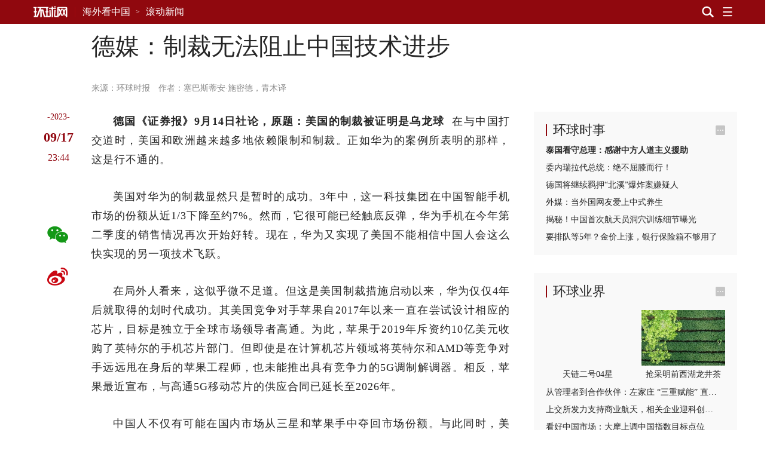

--- FILE ---
content_type: text/html; charset=UTF-8
request_url: https://oversea.huanqiu.com/article/4EaI5OfzZ17
body_size: 13581
content:

<!DOCTYPE html><html lang="zh-CN"><head><meta charset="UTF-8" /><meta http-equiv="X-UA-Compatible" content="IE=edge,chrome=1" /><meta name="viewport" content="width=device-width, initial-scale=1" /><meta name="format-detection" content="telephone=no" /><meta name="theme-color" content="#90080e" /><meta name="keywords" content="制裁,中国,苹果,制造商,华为,美国,14,伟达"/><meta name="description" content="在与中国打交道时，美国和欧洲越来越多地依赖限制和制裁。正如华为的案例所表明的那样，这是行不通的。"/><meta property="og:title" content="德媒：制裁无法阻止中国技术进步"/><meta property="og:type" content="article"/><meta property="og:url" content="https://www.huanqiu.com/article/4EaI5OfzZ17"/><meta property="og:description" content="在与中国打交道时，美国和欧洲越来越多地依赖限制和制裁。正如华为的案例所表明的那样，这是行不通的。"/><meta property="og:image" content="https://rs2.huanqiucdn.cn/huanqiu/image/www/common/200.jpg"/><meta property="og:image:width" content="200"/><meta property="og:image:height" content="200"/><meta property="og:site_name" content="环球网"/><title>德媒：制裁无法阻止中国技术进步</title><script>window.__case__setting = {
            case_1: false, // 仅首页导航条置灰
            case_2: false, // 仅详情页导航条置灰
            case_3: false, // 去轮播图
            article_nav_bg: '', // 仅导航条改色值
            index_nav_bg: '', // 仅导航条改色值
        }</script><style>html, body { width: 100%; }
@font-face {
  font-family: "iconfont"; /* Project id 3513204 */
  src: lazy-url('//rs2.huanqiucdn.cn/huanqiu/csr/fonts/iconfont.woff2?t=1657854871003') format('woff2'),
       lazy-url('//rs2.huanqiucdn.cn/huanqiu/csr/fonts/iconfont.woff?t=1657854871003') format('woff'),
       lazy-url('//rs2.huanqiucdn.cn/huanqiu/csr/fonts/iconfont.ttf?t=1657854871003') format('truetype');
}
</style><link rel="stylesheet" href="https://rs2.huanqiucdn.cn/csr/pc/css/global_cdn.css">
<script src="https://rs2.huanqiucdn.cn/huanqiu/js/common/r-8a7b3c9d2e.js"></script>
<script>
function linkChange(){try{var i=window.location.href;var n=i.indexOf("?")>-1?i.indexOf("?"):i.length;var base=i.substring(0,n).replace(/([\w\W]+)\/$/,"$1");var search=i.substring(n);var o=window.location.hostname;if(search&&search.indexOf("fp=")>-1){search="?"+search.slice(1).split("&").filter(function(kv){return kv.indexOf("fp=")!==0}).join("&");if(search==="?")search=""}var u,a=window.location.href;if(i.indexOf("article")>-1&&o!=="m.huanqiu.com"){u=a.indexOf("/article");location.replace("//m.huanqiu.com"+a.substring(u).split("?")[0]+search)}else if(i.indexOf("gallery")>-1&&o!=="m.huanqiu.com"){u=a.indexOf("/gallery");location.replace("//m.huanqiu.com"+a.substring(u).split("?")[0]+search)}else if(["china.huanqiu.com/lh","china.huanqiu.com/fjxzc","china.huanqiu.com/cpc100","china.huanqiu.com/year","china.huanqiu.com/chinahealth"].indexOf(i.split("//")[1])>-1){u=a.indexOf("china.huanqiu.com");location.replace("//m.huanqiu.com/list/"+a.substring(u+17).split("?")[0].split("/").join("")+search)}else if(["opinion.huanqiu.com/shanrenping","opinion.huanqiu.com/hsrp","opinion.huanqiu.com/editorial"].indexOf(i.split("//")[1])>-1){u=a.indexOf("opinion.huanqiu.com");location.replace("//m.huanqiu.com/list/"+a.substring(u+19).split("?")[0].split("/").join("")+search)}else if(["go.huanqiu.com","mil.huanqiu.com","tech.huanqiu.com","china.huanqiu.com","world.huanqiu.com","finance.huanqiu.com","opinion.huanqiu.com","taiwan.huanqiu.com","ent.huanqiu.com","oversea.huanqiu.com","health.huanqiu.com","sports.huanqiu.com","auto.huanqiu.com","v.huanqiu.com","hope.huanqiu.com","look.huanqiu.com","fashion.huanqiu.com","society.huanqiu.com","women.huanqiu.com","uav.huanqiu.com","lx.huanqiu.com","ski.huanqiu.com","smart.huanqiu.com","city.huanqiu.com","quality.huanqiu.com","cul.huanqiu.com","biz.huanqiu.com","chamber.huanqiu.com","art.huanqiu.com","capital.huanqiu.com","movie.huanqiu.com","house.huanqiu.com","qinzi.huanqiu.com","5gcenter.huanqiu.com","energy.huanqiu.com","shopping.huanqiu.com","silkroad.huanqiu.com","xy.huanqiu.com","zy.huanqiu.com","media.huanqiu.com","newmedia.huanqiu.com","anquan.huanqiu.com","aero.huanqiu.com"].indexOf(o)>-1&&window.location.pathname==="/"){u=a.indexOf("com");location.replace("//m.huanqiu.com/list/"+o.split(".")[0]+a.substring(u+3).split("?")[0].split("/").join("")+search)}else if(o==="www.huanqiu.com"){u=a.indexOf("www.huanqiu.com");location.replace("//m.huanqiu.com"+a.substring(u+15).split("?")[0].split("/").join("")+search)}else if(o==="huanqiu.com"){u=a.indexOf("huanqiu.com");location.replace("//m.huanqiu.com"+a.substring(u+11).split("?")[0].split("/").join("")+search)}}catch(e){}}/(iPhone|iPad|iPod|iOS|Android|OpenHarmony|HarmonyOS)/i.test(navigator.userAgent)&&linkChange();
</script>
<script src="https://rs2.huanqiucdn.cn/huanqiu/js/www/common/filter.js"></script>
<script src="https://rs2.huanqiucdn.cn/huanqiu/js/www/browse/browse_ua.js"></script>
<script src="https://rs2.huanqiucdn.cn/huanqiu/js/www/common/jquery-3.6.0.min.js"></script>
<script src="https://ipengtai.huanqiu.com/resource/js/base_mobile2_2024.js"></script><script src="https://www.huanqiu.com/csr/service-worker.js"></script>
<script src="https://www.huanqiu.com/csr/csr_new_pc.js" defer=""></script><link rel="stylesheet" type="text/css" href="//rs1.huanqiucdn.cn/dp/api/assets?dp_csid=cse3pl8tdbi&dp_instanceid=dpe3plc9q0n&dp_commit=ffe3c4d535b63c3904504aa5fd018b6dba3a666f&web_id=1&dp_path=layouts/csr_article/csr_article.css">
<link href="//rs2.huanqiucdn.cn/huanqiu/image/www/common/favicon1.ico" rel="shortcut icon" /></head><body><img src="https://rs2.huanqiucdn.cn/huanqiu/image/www/common/200.jpg" style="display:none;"><div id="config_page" style="display:none;">/csr-component/config/article/index.js</div><div id="global_constant" style="display:none"><span class="global_host">lx.huanqiu.com</span><span class="global_path"></span></div><div class="data-container" style="visibility:hidden;height:0; overflow:hidden;"><div id="csr_topheader_ad">7003383</div><div id="csr_bottomheaderl_ad">7005136</div><div id="csr_bottomheaderr_ad">7005137</div><!--<cs-control data-src="controls/csr_article_ad/csr_article_ad"></cs-control>--><article><textarea class="article-aid">4EaI5OfzZ17</textarea><textarea class="article-author">作者：塞巴斯蒂安·施密德，青木译</textarea><textarea class="article-host">oversea.huanqiu.com</textarea><textarea class="article-addltype">article</textarea><textarea class="article-title">德媒：制裁无法阻止中国技术进步</textarea><textarea class="article-subtitle"></textarea><textarea class="article-ext-topic"></textarea><textarea class="article-catnode">/e3pmt7bdh/e3pn5250c</textarea><textarea class="article-content"><article><section data-type="rtext"><p><em data-scene="strong">德国《证券报》9月14日社论，原题：美国的制裁被证明是乌龙球</em> &nbsp;在与中国打交道时，美国和欧洲越来越多地依赖限制和制裁。正如华为的案例所表明的那样，这是行不通的。</p><p>美国对华为的制裁显然只是暂时的成功。3年中，这一科技集团在中国智能手机市场的份额从近1/3下降至约7%。然而，它很可能已经触底反弹，华为手机在今年第二季度的销售情况再次开始好转。现在，华为又实现了美国不能相信中国人会这么快实现的另一项技术飞跃。</p><p>在局外人看来，这似乎微不足道。但这是美国制裁措施启动以来，华为仅仅4年后就取得的划时代成功。其美国竞争对手苹果自2017年以来一直在尝试设计相应的芯片，目标是独立于全球市场领导者高通。为此，苹果于2019年斥资约10亿美元收购了英特尔的手机芯片部门。但即使是在计算机芯片领域将英特尔和AMD等竞争对手远远甩在身后的苹果工程师，也未能推出具有竞争力的5G调制解调器。相反，苹果最近宣布，与高通5G移动芯片的供应合同已延长至2026年。</p>
              <adv-loader __attr__inner="7004636" __attr__style="width: auto;position: relative;float: left;border: 1px solid #ebebeb; padding: 20px;overflow: hidden;margin: 10px 30px 40px 0;"></adv-loader>
            <p>中国人不仅有可能在国内市场从三星和苹果手中夺回市场份额。与此同时，美国的制裁也意味着其他美国和欧洲的高科技供应商将失去在中国的机会。例如，英伟达现在已经被迫失去中国的部分销售业务。</p><p>而每一个西方公司不出售的半导体，对于中国国内供应商来说都是一个自主发展机会。英伟达已经对美国政府采取更严格限制的威胁作出回应，并警告不要限制美国公司在这个巨大市场中的机会。英伟达首席财务官科莱特·克雷斯表示，这将严重影响该公司和其他美国半导体生产商的长期业务前景。</p><p>迄今为止，美国政府很少能证明其对华制裁的必要性。美国政府认为，要保护国家利益就必须遏制中国的技术进步。欧洲的保护主义呼声也愈演愈烈。欧盟委员会主席冯德莱恩14日宣布将对中国电动汽车制造商发起反补贴调查，这也会像美国政府在芯片行业所做的那样，无法阻止中国的技术进步。</p><p>相反，欧洲汽车制造商在中国的销量可能会面临更快的下滑。在整体积极的市场环境下，宝马、奔驰、保时捷和大众的股价在14日均出现下跌，这也可以解释为股市投资者对欧洲汽车制造商的惩罚。</p><p>拜登和冯德莱恩落入了同样的陷阱。在试图解决一个问题的同时，他们也制造了一个更大的问题。只有在制裁方规模大而受制裁方规模小的时候，制裁才能发挥作用。</p><p>与中国打交道时，欧美需要采取更具创造性的方法。因为这不仅仅是在中国这一大市场损失收入的问题，而且中国技术进步将越来越多地在没有西方参与的情况下发生。如果没有宁德时代的电池技术，德国汽车制造商在电动汽车领域将会走向何方？如果中国不再代工生产iPhone，苹果会取得多大成功？这些只是无数例子中的两个。</p><p>相比明显缺乏对相互依存的认识，更令人恼火的是，欧美政界对工业界的声音充耳不闻。半导体行业和汽车制造商似乎都无法在华盛顿和布鲁塞尔表达自己的观点。相反，我们观察到制裁正在不断螺旋上升，每一次旋转都会造成新的附带损害。（作者为该报副主编塞巴斯蒂安·施密德，青木译）</p></section></article></textarea><textarea class="article-time">1694984730454</textarea><textarea class="article-copyright">环球网版权作品，未经书面授权，严禁转载或镜像，违者将被追究法律责任。</textarea><textarea class="article-editor-name">责编：肖山</textarea><textarea class="article-source-name">环球时报</textarea><textarea class="article-ext-xtime">1694994247062</textarea><textarea class="article-ext-CommentStatus">1</textarea><textarea class="article-ext-serious">1</textarea><textarea class="article-ext-relation">[]</textarea><textarea class="article-cover"></textarea><textarea class="article-keyboarder">{"email":"wangyi@huanqiu.com","name":"王怡"}</textarea></article><xpeng id="7004636"></xpeng>
  <script>
  if (document.querySelector('.article-ext-serious').innerHTML === '1'){
      window.addEventListener('load', () => {
          setTimeout(()=>{
             var s = document.createElement('script');
            var oId = 7004636;
            const oXIPengEle = document.body.querySelectorAll('xpeng');
            var x = oXIPengEle[0];
            s.innerHTML = 'AD_SURVEY_Add_AdPos_Simple("' + oId + '")';
            var id = 'AD_SURVEY_POSITION_SIMPLE_' + oId;
            x = x.outerHTML = `
                <div id="7004636" class="ad" style="display: block">
                    <aside id="content-ad" target="_blank">
                        <div id="${id}"></div>
                    </aside>
                </div>
            `;
            var e = document.querySelector('#' + id);
            window.AD_SURVEY_Add_AdPos_Simple && e.appendChild(s); 
          },0);
        
      });
  }
  </script><div class="fix_aid"><div class="item"><textarea class="item-aid">4PwMVJyR3hK</textarea><textarea class="item-fix">时政新闻眼丨开局之年如何推进全面从严治党，</textarea></div><div class="item"><textarea class="item-aid">4PgmiUqFfwB</textarea><textarea class="item-fix">（近观中国｜足迹）把“土特产”3个字琢磨透——</textarea></div><div class="item"><textarea class="item-aid">4PDTKKOlbkK</textarea><textarea class="item-fix">时政微观察丨合力开创法治中国建设新局面，</textarea></div><div class="item"><textarea class="item-aid">4Osod3mFcIn</textarea><textarea class="item-fix">携手擘画亚太繁荣新图景——</textarea></div><div class="item"><textarea class="item-aid">4OXNfaXNGdC</textarea><textarea class="item-fix">庆祝中华人民共和国成立76周年招待会在京举行</textarea></div><div class="item"><textarea class="item-aid">4OU41EQVw5a</textarea><textarea class="item-fix">在中国式现代化进程中更好建设美丽新疆——</textarea></div><div class="item"><textarea class="item-aid">4OT1GEFYqrZ</textarea><textarea class="item-fix">新疆维吾尔自治区成立70周年庆祝大会隆重举行</textarea></div><div class="item"><textarea class="item-aid">4O2HHh0bBaI</textarea><textarea class="item-fix">“共建中华民族共同体 书写美丽西藏新篇章”</textarea></div><div class="item"><textarea class="item-aid">4OidA681Gir</textarea><textarea class="item-fix">时政新闻眼丨这场聚焦“半边天”的全球峰会上，</textarea></div><div class="item"><textarea class="item-aid">4OMMlN3yGbP</textarea><textarea class="item-fix">“始终是党和人民完全可以信赖的英雄部队”</textarea></div><div class="item"><textarea class="item-aid">4O1tio3cFuh</textarea><textarea class="item-fix">共建中华民族共同体 书写美丽西藏新篇章</textarea></div><div class="item"><textarea class="item-aid">4NyNIPl4Sin</textarea><textarea class="item-fix">“谱写雪域高原长治久安和高质量发展新篇章”</textarea></div><div class="item"><textarea class="item-aid">4Noa8Ya43aw</textarea><textarea class="item-fix">以新发展理念为指引 加快构建新发展格局</textarea></div><div class="item"><textarea class="item-aid">4Nln1BDn2e8</textarea><textarea class="item-fix">“中国式现代化是全体人民共同富裕的现代化”</textarea></div><div class="item"><textarea class="item-aid">4NhcWmcr86c</textarea><textarea class="item-fix">做和平理念的倡导者、和平发展的行动者——</textarea></div><div class="item"><textarea class="item-aid">4NR5KKoe0h8</textarea><textarea class="item-fix">奋力谱写三晋大地推进中国式现代化新篇章——</textarea></div><div class="item"><textarea class="item-aid">4N4oXZAhESZ</textarea><textarea class="item-fix">中共中央举行纪念陈云同志诞辰120周年座谈会</textarea></div><div class="item"><textarea class="item-aid">4Mq1BugOO6W</textarea><textarea class="item-fix">“孩子们成长得更好，是我们最大的心愿”</textarea></div><div class="item"><textarea class="item-aid">4MoDD8SVwbd</textarea><textarea class="item-fix">努力推动精神文明建设展现新气象新作为</textarea></div><div class="item"><textarea class="item-aid">4MmIlyjOviW</textarea><textarea class="item-fix">奋力谱写中原大地推进中国式现代化新篇章</textarea></div><div class="item"><textarea class="item-aid">4MiOfIZgR30</textarea><textarea class="item-fix">【讲习所·中国与世界】推动中拉合作提质升级</textarea></div><div class="item"><textarea class="item-aid">4MSVQXAxzME</textarea><textarea class="item-fix">看图学习丨牢牢掌握人工智能发展和治理主动权</textarea></div><div class="item"><textarea class="item-aid">4Li2BwtoxFE</textarea><textarea class="item-fix">【讲习所·奋进的春天】关爱老人家呵护小朋友</textarea></div><div class="item"><textarea class="item-aid">4MJRRBUdbFE</textarea><textarea class="item-fix">从习主席署名文章看大国外交｜关于马来西亚，</textarea></div><div class="item"><textarea class="item-aid">4MEUyQpOhS6</textarea><textarea class="item-fix">推动中拉命运共同体建设不断得到新发展</textarea></div><div class="item"><textarea class="item-aid">4LxgB1sOI0u</textarea><textarea class="item-fix">在中国式现代化进程中开创云南发展新局面</textarea></div><div class="item"><textarea class="item-aid">4Lx7JKDxE0x</textarea><textarea class="item-fix">看图学习丨在中国式现代化进程中展现新风采</textarea></div><div class="item"><textarea class="item-aid">4Ln7ilFXG1r</textarea><textarea class="item-fix">两会特稿｜“今天大家一起来共商教育大计”</textarea></div><div class="item"><textarea class="item-aid">4LmHSNgx4Wn</textarea><textarea class="item-fix">十四届全国人大三次会议举行第二次全体会议</textarea></div><div class="item"><textarea class="item-aid">4LmCZt1XWhc</textarea><textarea class="item-fix">时政新闻眼丨再赴解放军和武警部队代表团，</textarea></div><div class="item"><textarea class="item-aid">4Lm6LhMNqa0</textarea><textarea class="item-fix">十四届全国人大三次会议举行第二次全体会议</textarea></div><div class="item"><textarea class="item-aid">4LWJAoZfO2u</textarea><textarea class="item-fix">以更多实实在在的成果造福28亿多中非人民</textarea></div><div class="item"><textarea class="item-aid">4LHbgimg5Br</textarea><textarea class="item-fix">心相近｜共同续写中美两国人民友好故事</textarea></div><div class="item"><textarea class="item-aid">4LHSidBIqcv</textarea><textarea class="item-fix">看图学习丨以蛇行千里的劲头开拓进取顽强奋斗</textarea></div><div class="item"><textarea class="item-aid">4LGVm4UTLBc</textarea><textarea class="item-fix">以蛇行千里的劲头，打开改革发展新天地</textarea></div><div class="item"><textarea class="item-aid">4LDR0Z7SQVR</textarea><textarea class="item-fix">学习进行时｜一切奋斗都是为人民谋幸福</textarea></div><div class="item"><textarea class="item-aid">4LAza1u0gtv</textarea><textarea class="item-fix">为基层减负赋能 促干部实干担当</textarea></div><div class="item"><textarea class="item-aid">4KzLh7pFe0e</textarea><textarea class="item-fix">看图学习丨坚持用改革精神和严的标准管党治党</textarea></div><div class="item"><textarea class="item-aid">4Kkz6JVQmou</textarea><textarea class="item-fix">“我一直惦念着这里的发展和全体居民的福祉”——</textarea></div><div class="item"><textarea class="item-aid">4Kj1jGwG556</textarea><textarea class="item-fix">澳门举行</textarea></div><div class="item"><textarea class="item-aid">4Khh4UCmxEg</textarea><textarea class="item-fix">时政新闻眼丨奋力谱写中国式现代化海南篇章，</textarea></div><div class="item"><textarea class="item-aid">4Ki3lC9KBqf</textarea><textarea class="item-fix">学习进行时｜让澳门绽放更加迷人的色彩</textarea></div><div class="item"><textarea class="item-aid">4KgHsg3jUNX</textarea><textarea class="item-fix">中共中央举行纪念乔石同志诞辰100周年座谈会</textarea></div><div class="item"><textarea class="item-aid">4KWzgnXSiAx</textarea><textarea class="item-fix">学习进行时·快来学习丨如何更好“读懂中国”？</textarea></div><div class="item"><textarea class="item-aid">4KS14WqdBOt</textarea><textarea class="item-fix">述评｜让人类命运共同体这株大树生根开花——</textarea></div><div class="item"><textarea class="item-aid">4KO2bea2myY</textarea><textarea class="item-fix">跨越山海的友谊、团结、合作、开拓之旅</textarea></div><div class="item"><textarea class="item-aid">4KJOXpdUmcL</textarea><textarea class="item-fix">促发展出台重大举措，谈脱贫分享中国经验，</textarea></div><div class="item"><textarea class="item-aid">4KEmFhmMuSE</textarea><textarea class="item-fix">看图学习·众行致远丨携手构建亚太命运共同体</textarea></div><div class="item"><textarea class="item-aid">4KDuOetEDZ4</textarea><textarea class="item-fix">第一观察｜全球南方媒体智库共答时代课题，</textarea></div><div class="item"><textarea class="item-aid">4KDDqZsHOxl</textarea><textarea class="item-fix">改革制度成果展现“中国之治”显著优势</textarea></div><div class="item"><textarea class="item-aid">4KCWnoOT28h</textarea><textarea class="item-fix">看图学习丨让中华文明瑰宝永续留存、泽惠后人</textarea></div><div class="item"><textarea class="item-aid">4KCWk63938F</textarea><textarea class="item-fix">改革实践成果彰显当代中国壮丽气象</textarea></div><div class="item"><textarea class="item-aid">4KBYFZZUFvL</textarea><textarea class="item-fix">看图学习丨在长江经济带高质量发展中奋勇争先</textarea></div><div class="item"><textarea class="item-aid">4K3E90nQTxY</textarea><textarea class="item-fix">看图学习丨筑牢强国建设、民族复兴的文化根基</textarea></div><div class="item"><textarea class="item-aid">4KATFkFY7OD</textarea><textarea class="item-fix">夯实国家治理基层基础 增进人民群众福祉</textarea></div><div class="item"><textarea class="item-aid">4KATIIwSEQi</textarea><textarea class="item-fix">促进文明传承发展 推动文明交流互鉴</textarea></div><div class="item"><textarea class="item-aid">4JkCIo0h8j0</textarea><textarea class="item-fix">为强国建设、民族复兴注入强大精神力量</textarea></div><div class="item"><textarea class="item-aid">4JzgFYT3AMY</textarea><textarea class="item-fix">为建设教育强国、海洋强国作出更大贡献——</textarea></div><div class="item"><textarea class="item-aid">4JdFIt7uY09</textarea><textarea class="item-fix">时政新闻眼丨如何推进中华民族共同体建设，</textarea></div><div class="item"><textarea class="item-aid">4JWjRpuPRF0</textarea><textarea class="item-fix">学习进行时丨把更多的人团结在党的周围</textarea></div><div class="item"><textarea class="item-aid">4Je5BuRVD0O</textarea><textarea class="item-fix">庆祝中华人民共和国成立75周年音乐会在京举行</textarea></div><div class="item"><textarea class="item-aid">4JQER6jEVN1</textarea><textarea class="item-fix">学习进行时｜“让黄河成为造福人民的幸福河”——</textarea></div><div class="item"><textarea class="item-aid">4JOhy1dmG1x</textarea><textarea class="item-fix">时政新闻眼丨新时代第二次全国教育大会召开，</textarea></div><div class="item"><textarea class="item-aid">4IewfqtFxHE</textarea><textarea class="item-fix">为世界提供更多启迪和机遇</textarea></div><div class="item"><textarea class="item-aid">4IPKVUpwE89</textarea><textarea class="item-fix">从和平共处五项原则到构建人类命运共同体，</textarea></div><div class="item"><textarea class="item-aid">4INP04P8MhQ</textarea><textarea class="item-fix">为中国式现代化提供强大动力和制度保障</textarea></div><div class="item"><textarea class="item-aid">4HyN10HuKk1</textarea><textarea class="item-fix">为开创中阿关系更加美好的明天贡献力量</textarea></div><div class="item"><textarea class="item-aid">4HxdvUV6Ads</textarea><textarea class="item-fix">进一步全面深化改革要突出重点</textarea></div><div class="item"><textarea class="item-aid">4HXHWkAAjPM</textarea><textarea class="item-fix">时政新闻眼丨新时代首次西部大开发座谈会，</textarea></div><div class="item"><textarea class="item-aid">4HSpyoS5hwY</textarea><textarea class="item-fix">中国人民解放军信息支援部队成立大会在京举行</textarea></div><div class="item"><textarea class="item-aid">4HSMMttzsmn</textarea><textarea class="item-fix">中国人民解放军信息支援部队成立大会在京举行</textarea></div><div class="item"><textarea class="item-aid">4HKeimLJ4EE</textarea><textarea class="item-fix">【讲习所·中国与世界】以建交35周年为新起点</textarea></div><div class="item"><textarea class="item-aid">4H4rmnki3Q1</textarea><textarea class="item-fix">奋勇争先，谱写中国式现代化新篇章</textarea></div><div class="item"><textarea class="item-aid">4HQlBQ9jJgE</textarea><textarea class="item-fix">时习之丨携手为世界注入更多稳定性和确定性</textarea></div><div class="item"><textarea class="item-aid">4GtRQr3qeAa</textarea><textarea class="item-fix">十四届全国人大二次会议举行第二次全体会议</textarea></div><div class="item"><textarea class="item-aid">4GrUBdIrh0P</textarea><textarea class="item-fix">以新质生产力为高质量发展注入强大动力</textarea></div><div class="item"><textarea class="item-aid">4GXhg8jQSSY</textarea><textarea class="item-fix">共同书写中国式现代化建设新篇章</textarea></div><div class="item"><textarea class="item-aid">4GWlu9woa0s</textarea><textarea class="item-fix">龙腾虎跃 推进中国式现代化和世界和平发展</textarea></div><div class="item"><textarea class="item-aid">4GWBLpSr227</textarea><textarea class="item-fix">为推进中国式现代化注入强大动力</textarea></div><div class="item"><textarea class="item-aid">4GLF7eWQsOE</textarea><textarea class="item-fix">秉持建交初心 积极面向未来 敢于有所作为</textarea></div><div class="item"><textarea class="item-aid">4FzdtbzbdvT</textarea><textarea class="item-fix">为了更加美好的明天拼搏奋进</textarea></div><div class="item"><textarea class="item-aid">4GAlqLyWt9E</textarea><textarea class="item-fix">以政法工作现代化支撑和服务中国式现代化</textarea></div><div class="item"><textarea class="item-aid">4FrFq9mF78T</textarea><textarea class="item-fix">锚定建设农业强国目标 扎实做好“三农”工作</textarea></div><div class="item"><textarea class="item-aid">4Fpx5PytLeS</textarea><textarea class="item-fix">“一国两制”的生命力和优越性必将不断显现</textarea></div><div class="item"><textarea class="item-aid">4FmaY052HhY</textarea><textarea class="item-fix">在推动高质量发展上展现更大作为</textarea></div><div class="item"><textarea class="item-aid">4FZ1yRXDZPo</textarea><textarea class="item-fix">学习进行时｜“中华民族精神的重要标志”</textarea></div><div class="item"><textarea class="item-aid">4FdyFotypSA</textarea><textarea class="item-fix">努力创造令世界刮目相看的新奇迹</textarea></div><div class="item"><textarea class="item-aid">4FWZqGocCwS</textarea><textarea class="item-fix">为繁荣世界文明百花园注入思想和文化力量</textarea></div><div class="item"><textarea class="item-aid">4FPzbKIVk9z</textarea><textarea class="item-fix">弘扬亚太合作初心 领航繁荣进步新程</textarea></div><div class="item"><textarea class="item-aid">4FPstIGhi1F</textarea><textarea class="item-fix">“在历史关头，我们共同作出了正确的选择”</textarea></div><div class="item"><textarea class="item-aid">4FUpmhefRnm</textarea><textarea class="item-fix">为繁荣世界文明百花园注入思想和文化力量</textarea></div><div class="item"><textarea class="item-aid">4FPq9OM2jK5</textarea><textarea class="item-fix">为了亚太人民和子孙后代的共同繁荣</textarea></div><div class="item"><textarea class="item-aid">4FJebOGwfwj</textarea><textarea class="item-fix">为中美人文交流和各国人民友好再续新篇</textarea></div><div class="item"><textarea class="item-aid">4FOgglJJsju</textarea><textarea class="item-fix">凝聚共识汇聚合力 共赴亚太合作新征程</textarea></div><div class="item"><textarea class="item-aid">4FKuWuED9C2</textarea><textarea class="item-fix">为促进中美两国人民相知相亲贡献文化力量</textarea></div><div class="item"><textarea class="item-aid">4FIhdhVTPM2</textarea><textarea class="item-fix">【讲习所·乌镇“网事”】新动能、新疆域、新平台</textarea></div><div class="item"><textarea class="item-aid">4FBgjVBN3Sk</textarea><textarea class="item-fix">“通过科技创新共同促进人类和平与发展事业”</textarea></div><div class="item"><textarea class="item-aid">4F64rudm46z</textarea><textarea class="item-fix">中国特色的关键就在于“两个结合”</textarea></div><div class="item"><textarea class="item-aid">4F2gszcspRc</textarea><textarea class="item-fix">弘扬留学报国传统 投身强国复兴伟业</textarea></div><div class="item"><textarea class="item-aid">4F226IyySwx</textarea><textarea class="item-fix">建设开放包容、互联互通、共同发展的世界</textarea></div></div><div id="csr_other_1">7003385</div><div class="article_aside_hqss"><div class="hd"><textarea class="title">环球时事</textarea></div><div class="bd"><div class="item"><textarea class="item-aid">4PymE7WK16q</textarea><textarea class="item-addltype">article</textarea><textarea class="item-title">泰国看守总理：感谢中方人道主义援助</textarea><textarea class="item-cnf-host">world.huanqiu.com</textarea></div><div class="item"><textarea class="item-aid">4PylLtleiRK</textarea><textarea class="item-addltype">article</textarea><textarea class="item-title">委内瑞拉代总统：绝不屈膝而行！</textarea><textarea class="item-cnf-host">world.huanqiu.com</textarea></div><div class="item"><textarea class="item-aid">4PymujkKqnP</textarea><textarea class="item-addltype">article</textarea><textarea class="item-title">德国将继续羁押“北溪”爆炸案嫌疑人</textarea><textarea class="item-cnf-host">world.huanqiu.com</textarea></div><div class="item"><textarea class="item-aid">4PyMQHQoC5z</textarea><textarea class="item-addltype">article</textarea><textarea class="item-title">外媒：当外国网友爱上中式养生</textarea><textarea class="item-cnf-host">oversea.huanqiu.com</textarea></div><div class="item"><textarea class="item-aid">4PyjYatN6BN</textarea><textarea class="item-addltype">article</textarea><textarea class="item-title">揭秘！中国首次航天员洞穴训练细节曝光</textarea><textarea class="item-cnf-host">china.huanqiu.com</textarea></div><div class="item"><textarea class="item-aid">4PylCHN0N6E</textarea><textarea class="item-addltype">article</textarea><textarea class="item-title">要排队等5年？金价上涨，银行保险箱不够用了</textarea><textarea class="item-cnf-host">society.huanqiu.com</textarea></div></div></div><div id="csr_other_2">7003386</div><div class="article_aside_hqyj"><div class="hd"><textarea class="title">环球业界</textarea></div><div class="bd"><div class="item"><textarea class="item-aid">4M20Jtixpl1</textarea><textarea class="item-addltype">gallery</textarea><textarea class="item-cover">//img.huanqiucdn.cn/dp/api/files/imageDir/c74ed78794b55625e42bb622daf55fa8.jpg</textarea><textarea class="item-title">天链二号04星</textarea><textarea class="item-subtitle">天链二号04星</textarea><textarea class="item-cnf-host">tech.huanqiu.com</textarea><textarea class="item-time">1743054951784</textarea></div><div class="item"><textarea class="item-aid">4M20HukJjaR</textarea><textarea class="item-addltype">gallery</textarea><textarea class="item-cover">//img.huanqiucdn.cn/dp/api/files/imageDir/dfc37aeda14fee507e7c8148e6c2a79d.png</textarea><textarea class="item-title">浙江杭州：抢采明前西湖龙井茶</textarea><textarea class="item-subtitle">抢采明前西湖龙井茶</textarea><textarea class="item-cnf-host">finance.huanqiu.com</textarea><textarea class="item-time">1743054898092</textarea></div><div class="item"><textarea class="item-aid">4Px4T91VOKh</textarea><textarea class="item-addltype">article</textarea><textarea class="item-title">从管理者到合作伙伴：左家庄 “三重赋能” 直通服务末梢</textarea><textarea class="item-cnf-host">finance.huanqiu.com</textarea></div><div class="item"><textarea class="item-aid">4PitMDG9WCs</textarea><textarea class="item-addltype">article</textarea><textarea class="item-title">上交所发力支持商业航天，相关企业迎科创板新机遇</textarea><textarea class="item-cnf-host">finance.huanqiu.com</textarea></div><div class="item"><textarea class="item-aid">4M1vymLkgEw</textarea><textarea class="item-addltype">article</textarea><textarea class="item-title">看好中国市场：大摩上调中国指数目标点位</textarea><textarea class="item-cnf-host">finance.huanqiu.com</textarea></div><div class="item"><textarea class="item-aid">4M1w6ckjAAS</textarea><textarea class="item-addltype">article</textarea><textarea class="item-title">消费贷市场掀起“以价换量”争夺战</textarea><textarea class="item-cnf-host">finance.huanqiu.com</textarea></div><div class="item"><textarea class="item-aid">4M1zGqQbQpR</textarea><textarea class="item-addltype">article</textarea><textarea class="item-title">蜜雪集团2024年度业绩亮眼</textarea><textarea class="item-cnf-host">finance.huanqiu.com</textarea></div></div></div><div id="csr_other_3">7003387</div><div class="article_aside_hqfc"><div class="hd"><textarea class="title">环球风尚</textarea></div><div class="bd"><div class="item"><textarea class="item-aid">4Ma6K06EU2t</textarea><textarea class="item-addltype">article</textarea><textarea class="item-cover">//img.huanqiucdn.cn/dp/api/files/imageDir/dda8f5b2fcaccf77eb7883a6f80765e2.jpg</textarea><textarea class="item-title">孙颖莎登杂志酷飒十足</textarea><textarea class="item-cnf-host">ent.huanqiu.com</textarea><textarea class="item-time">1746604860904</textarea></div><div class="item"><textarea class="item-aid">4Kz6QwNo59Y</textarea><textarea class="item-addltype">article</textarea><textarea class="item-cover">//img.huanqiucdn.cn/dp/api/files/imageDir/d2103e11098c59f7f82e0c81cbdb6101.png</textarea><textarea class="item-title">双安商场改造</textarea><textarea class="item-cnf-host">fashion.huanqiu.com</textarea><textarea class="item-time">1736297894104</textarea></div><div class="item"><textarea class="item-aid">4KyUP2G4KL3</textarea><textarea class="item-addltype">article</textarea><textarea class="item-cover">//img.huanqiucdn.cn/dp/api/files/imageDir/b60e7a7f33bbebf188d7ed66452ec4f5.png</textarea><textarea class="item-title">2025年元旦档</textarea><textarea class="item-cnf-host">ent.huanqiu.com</textarea><textarea class="item-time">1736234031509</textarea></div><div class="item"><textarea class="item-aid">47Yl00qAEAf</textarea><textarea class="item-addltype">article</textarea><textarea class="item-cover">//img.huanqiucdn.cn/dp/api/files/imageDir/cc591483d68d301cdf6fd14c301bd91a.jpg</textarea><textarea class="item-title">童笔绘春天</textarea><textarea class="item-cnf-host">lx.huanqiu.com</textarea><textarea class="item-time">1649640154845</textarea></div></div></div><div id="csr_other_4">7003388</div><div class="article_aside_hqcj"><div class="hd"><textarea class="title">环球产经</textarea></div><div class="bd"><div class="item"><textarea class="item-aid">4BYzyL2dkLz</textarea><textarea class="item-addltype">article</textarea><textarea class="item-cover">//img.huanqiucdn.cn/dp/api/files/imageDir/9e8589b3ee1aa56416731da748317afbu5.JPG</textarea><textarea class="item-title">极狐汽车双保值安心购</textarea><textarea class="item-subtitle"></textarea><textarea class="item-cnf-host">auto.huanqiu.com</textarea><textarea class="item-time">1675485241904</textarea></div><div class="item"><textarea class="item-aid">4HpIZwgrcYA</textarea><textarea class="item-addltype">article</textarea><textarea class="item-cover">//img.huanqiucdn.cn/dp/api/files/imageDir/f16020573234b42570cdf98b63b98aee.jpg</textarea><textarea class="item-title">山东青岛：幼儿园开展交通安全宣传活动</textarea><textarea class="item-subtitle"></textarea><textarea class="item-cnf-host">lx.huanqiu.com</textarea><textarea class="item-time">1715912204359</textarea></div><div class="item"><textarea class="item-aid">4PywyjT8N0j</textarea><textarea class="item-addltype">article</textarea><textarea class="item-title">教育部等四部门联合开展高校毕业生异地求职“双惠”行动</textarea><textarea class="item-cnf-host">lx.huanqiu.com</textarea></div><div class="item"><textarea class="item-aid">9CaKrnKmROO</textarea><textarea class="item-addltype">article</textarea><textarea class="item-title">致癌物质减少其他危害增加 揭开电子烟的真面目</textarea><textarea class="item-cnf-host">health.huanqiu.com</textarea></div><div class="item"><textarea class="item-aid">4PyvtLMfKsz</textarea><textarea class="item-addltype">article</textarea><textarea class="item-title">华为乾崑携手一汽奥迪，一汽奥迪Q5L正式上市</textarea><textarea class="item-cnf-host">auto.huanqiu.com</textarea></div><div class="item"><textarea class="item-aid">7Q2P3389HpK</textarea><textarea class="item-addltype">article</textarea><textarea class="item-cover"></textarea><textarea class="item-title">大众汽车在澳大利亚“排放门”新进展：大众与澳车主和解或赔1.27亿澳元</textarea><textarea class="item-cnf-host">quality.huanqiu.com</textarea><textarea class="item-time">1568708543125</textarea></div><div class="item"><textarea class="item-aid">4HsaV3mJDNF</textarea><textarea class="item-addltype">article</textarea><textarea class="item-cover"></textarea><textarea class="item-title">山东：植树造林 筑牢生态屏障</textarea><textarea class="item-cnf-host">city.huanqiu.com</textarea><textarea class="item-time">1716254638478</textarea></div></div></div><div class="article_aside_tyly"><div class="hd"><textarea class="title">体育·旅游</textarea></div><div class="bd"><div class="item"><textarea class="item-aid">4PyfReYIP4V</textarea><textarea class="item-addltype">article</textarea><textarea class="item-cover">//img.huanqiucdn.cn/dp/api/files/imageDir/eb41a4d2e6d042bfa9cdb32257071d07.jpg</textarea><textarea class="item-title">人生棋局不止于擂台</textarea><textarea class="item-cnf-host">sports.huanqiu.com</textarea><textarea class="item-time">1768527503349</textarea></div><div class="item"><textarea class="item-aid">4Pyf8cfBZNE</textarea><textarea class="item-addltype">article</textarea><textarea class="item-cover">//img.huanqiucdn.cn/dp/api/files/imageDir/7e4972d3b93b146532706110280d62c8.jpg</textarea><textarea class="item-title">逐梦绿茵场</textarea><textarea class="item-cnf-host">sports.huanqiu.com</textarea><textarea class="item-time">1768526987877</textarea></div><div class="item"><textarea class="item-aid">4Myo1MBkrQe</textarea><textarea class="item-addltype">gallery</textarea><textarea class="item-cover">//img.huanqiucdn.cn/dp/api/files/imageDir/1e52feab80f822ce46625e1168ea213c.jpg</textarea><textarea class="item-title">福州醉蝶花盛放</textarea><textarea class="item-cnf-host">go.huanqiu.com</textarea><textarea class="item-time">1749176946602</textarea></div><div class="item"><textarea class="item-aid">4MvPe105htC</textarea><textarea class="item-addltype">gallery</textarea><textarea class="item-cover">//img.huanqiucdn.cn/dp/api/files/imageDir/49b4f1d503064974db392e02fd21210b.jpg</textarea><textarea class="item-title">四川新津荷花开</textarea><textarea class="item-cnf-host">go.huanqiu.com</textarea><textarea class="item-time">1748823674702</textarea></div></div></div><div id="csr_other_5">7004638</div><div class="article_aside_hqqyg"><div class="hd"><textarea class="title">环球质选</textarea></div><div class="bd"><div class="item"><textarea class="item-aid"></textarea><textarea class="item-addltype">article</textarea><textarea class="item-title">点击进入环球质选</textarea><textarea class="item-cnf-host"></textarea><textarea class="item-outsite-url">https://shop91383817.youzan.com/v2/showcase/homepage?alias=xKm5S6rjcJ&dc_ps=2617908957523691520.300001</textarea><textarea class="item-cover">//img.huanqiucdn.cn/dp/api/files/imageDir/660f6794974c2f753fcbc15b4a8cecfe.jpg</textarea></div><div class="item"><textarea class="item-aid"></textarea><textarea class="item-addltype">article</textarea><textarea class="item-title">品质好物 一键直达</textarea><textarea class="item-cnf-host"></textarea><textarea class="item-outsite-url">https://shop91383817.m.youzan.com/wscgoods/detail/3f1xqpnglb2hd?scan=1&activity=none&from=kdt&qr=directgoods_833339180&shopAutoEnter=1&showsku=true</textarea><textarea class="item-cover">//img.huanqiucdn.cn/dp/api/files/imageDir/b1c818b0106700b8fd50df2152fdde7e.jpg</textarea></div><div class="item"><textarea class="item-aid"></textarea><textarea class="item-addltype">article</textarea><textarea class="item-title">限时特惠 优选直购</textarea><textarea class="item-cnf-host"></textarea><textarea class="item-outsite-url">https://j.youzan.com/ZLgT6s</textarea><textarea class="item-cover">//img.huanqiucdn.cn/dp/api/files/imageDir/01ca0ef6219f1358ae47a4bddcb2a12c.jpg</textarea></div><div class="item"><textarea class="item-aid"></textarea><textarea class="item-addltype">article</textarea><textarea class="item-title">好品推荐 方便快捷</textarea><textarea class="item-cnf-host"></textarea><textarea class="item-outsite-url">https://j.youzan.com/Z8AT6s</textarea><textarea class="item-cover">//img.huanqiucdn.cn/dp/api/files/imageDir/81dc67fac514f749caa7395b962b6aa8.jpg</textarea></div></div></div><div id="csr_other_6">7004639</div><div id="csr_other_7">7004637</div><div id="csr_article_dl_ad">7003389</div></div><script>var _czc = _czc || [];
        (function () {
        	var um = document.createElement("script");
        	um.src = "https://v1.cnzz.com/z.js?id=1281385121&async=1";
        	var s = document.getElementsByTagName("script")[0];
        	s.parentNode.insertBefore(um, s);
        })();</script><div id="ad-detect" class="ads ad-placement banner_ad googleAd"></div>
<script src="//rs2.huanqiucdn.cn/huanqiu/js/www/common/all_statistics.js"></script><script type="text/javascript" src="//rs1.huanqiucdn.cn/dp/api/assets?dp_csid=cse3pl8tdbi&dp_instanceid=dpe3plc9q0n&dp_commit=ffe3c4d535b63c3904504aa5fd018b6dba3a666f&web_id=1&dp_path=layouts/csr_article/csr_article.js"></script></body></html>


--- FILE ---
content_type: text/html
request_url: https://csr.huanqiucdn.cn/huanqiu-frontend-csr/27975/csr/static/csr-component/_component/article/article-content.html
body_size: 6933
content:
<template id="article-content-template">
  <style>
    .article_container {
      position: relative;
      margin-bottom: 60px;
    }
    .article_container .tool {
      font-size: 14px;
      display: flex;
      justify-content: space-between;
      margin-top: 10px;
    }
    .article_container .tool .tool-left a {
      margin-right: 30px;
    }
    .article_container .copyright {
      font-size: 12px;
      color: #888888;
      letter-spacing: 0.2px;
      text-align: left;
      margin-top: 10px;
    }
    .article_container .tool a {
      text-decoration: none;
      color: #90080e;
    }
    .article_container .tool a:hover {
      text-decoration: none;
      color: #ec545b;
    }

    .article_container .content {
      /* padding: 20px 0 */
      overflow: hidden;
    }

    .article_container .content p {
      /* overflow: hidden; */
      word-break: break-word;
      font-size: 18px;
      color: #262626;
      line-height: 1.778;
      letter-spacing: 1px;
      text-indent: 36px;
      margin-bottom: 30px;
      word-break: break-word;
      text-align: justify;
    }

    .article_container .content .pic-con {
      background: #f9f9f9;
      padding: 15px;
      text-align: center;
      text-indent: initial;
      display: block;
      font-style: normal;
      margin-bottom: 30px;
    }

    .article_container .content .pic-con span {
      display: block;
      text-align: center;
      font-size: 14px;
      color: #979696;
      line-height: 22px;
      margin-top: 15px;
    }

    .article_container .content img {
      max-width: 100%;
      width: inherit;
      vertical-align: top;
    }

    .article_container .content img:hover {
      -webkit-transform: none;
      transform: none;
    }

    .article_container .content video,
    .article_container .content iframe {
      max-width: 100%;
      width: inherit;
    }

    .article_container .content ul {
      padding-left: 20px;
      list-style: disc;
      margin-bottom: 30px;
    }

    .article_container .content ul li {
      list-style: disc;
      margin-bottom: 2px;
    }

    .article_container .content ol {
      list-style: decimal;
      margin-bottom: 30px;
      padding-left: 20px;
    }

    .article_container .content ol li {
      margin-bottom: 2px;
      list-style: decimal;
    }

    .article_container .content blockquote {
      padding: 0 20px;
      margin: 0 0 30px;
      font-size: 16px;
      border-left: 3px solid #eee;
    }

    .article_container .content p[data-scene='heading'] {
      width: 100%;
      margin: 5px 0px 20px;
      font-weight: bold;
      position: relative;
      padding-bottom: 4px;
      text-indent: 0em;
      border-bottom: solid 1px #eee;
    }

    .article_container .content p[data-scene='heading']:before {
      content: '';
      display: block;
      width: 100%;
      height: 1px;
      background: #eee;
      position: absolute;
      left: 0px;
      bottom: -5px;
    }

    .article_container .content p[data-scene='sign'] {
      text-align: right;
      margin: 10px 0px;
      font-size: 14px;
      line-height: 1.8;
      color: #a6a6a6;
    }

    .article_container .content p[data-scene='sign']:before {
      content: '\2014\2014   ';
    }

    .article_container .content span[data-scene='sup'],
    .article_container .content em[data-scene='sup'] {
      vertical-align: super;
      font-size: smaller;
    }

    .article_container .content span[data-scene='sub'],
    .article_container .content em[data-scene='sub'] {
      vertical-align: sub;
      font-size: smaller;
    }

    .article_container .content span[data-scene='strong'],
    .article_container .content em[data-scene='strong'] {
      font-weight: bold;
      font-style: inherit;
    }

    .article_container .content span[data-scene='align-center'],
    .article_container .content span[data-scene='align-right'] {
      display: block;
      text-indent: 0;
    }
    .article_container .content span[data-scene='align-center'] {
      text-align: center;
    }
    .article_container .content span[data-scene='align-right'] {
      text-align: right;
    }

    .article_container .content .document-view {
      position: relative;
      background: #eee;
      border-radius: 3px;
      border: solid 1px #eee;
      color: #4a4a4a;
      line-height: 2;
      font-size: 14px;
      margin: 10px 0px;
      text-indent: 18px;
    }

    .article_container .content .document-view a {
      color: #4a4a4a;
      width: 100%;
      display: -webkit-box;
      display: -webkit-flex;
      display: -ms-flexbox;
      display: flex;
      -webkit-box-align: center;
      -webkit-align-items: center;
      -ms-flex-align: center;
      align-items: center;
      text-decoration: none;
    }

    .article_container .content .document-view .iconfont {
      font-size: 24px;
      width: 48px;
    }

    .comment {
      display: none;
    }

    /* 视频 */
    video {
      background: #000;
      max-height: 495px;
      width: 100%;
      margin-left: -2em;
    }
    .video-con {
      height: 495px;
      margin-bottom: 15px;
      position: relative;
      /* background: #f9f9f9
        url(//t1.huanqiucdn.cn/hq2018/article/images/v-background.jpg?1)
        no-repeat center; */
      background: #000;
      overflow: hidden;
      clear: both;
    }
    .video video {
      z-index: 10;
      position: absolute;
      min-height: 495px;
      max-height: 100%;
      width: 100%;
      margin-left: 0;
      color: #fff;
      background: #000;
      left: 0;
    }
    .video-con .v-inner1 {
      background: #000;
      height: 500px;
      right: 0;
      opacity: 0;
      position: absolute;
      top: 0;
      transition: top 0.4s, right 0.4s, width 0.4s ease, height 0.4s ease,
        opacity 1s ease-in;
      width: 700px;
      z-index: 2;
    }
    .video-con .v-inner2 {
      background: rgba(0, 0, 0, 0);
      position: fixed;
      z-index: -22;
      width: 710px;
      height: 495px;
      top: 40px;
    }
    .video-con .v-inner1.an {
      background: rgba(0, 0, 0, 0);
      height: 168.75px;
      opacity: 1;
      top: 85px;
      -webkit-transition: none;
      -o-transition: none;
      -moz-transition: none;
      transition: none;
      width: 300px;
      z-index: -22;
    }
    .video-con .v-inner2.an {
      height: 168.75px;
      position: fixed;
      -webkit-transition: left 0.3s, width 0.3s ease, height 0.3s ease;
      -o-transition: left 0.3s, width 0.3s ease, height 0.3s ease;
      -moz-transition: left 0.3s, width 0.3s ease, height 0.3s ease;
      transition: left 0.3s, width 0.3s ease, height 0.3s ease;
      width: 300px;
      background: #000;
      z-index: 900;
    }
    .video {
      height: 100%;
      position: relative;
      z-index: 901;
    }
    .video.in {
      position: relative;
      width: 700px;
      height: 495px;
    }
    .video iframe {
      width: 100%;
      height: 100%;
    }
    .video.out {
      position: fixed;
      top: 0;
      width: 300px;
      height: 168.75px;
      z-index: 902;
    }
    .video.out video {
      min-height: 168.75px;
    }
    /* 视频广告样式 */
    .v_ad {
      position: absolute;
      left: 50%;
      z-index: 20;
      width: 200px;
      height: 200px;
      margin-left: -100px;
      text-indent: 0;
      display: none;
    }
    #v_ad_close {
      width: 30px;
      padding-left: 14px;
      height: 20px;
      line-height: 20px;
      font-size: 12px;
      color: #888;
      text-decoration: none;
      position: absolute;
      right: 0;
      bottom: 0;
      display: none;
      z-index: 1000;
    }
    #v_ad_close i {
      font-size: 12px;
    }
    .out .v_ad {
      display: none !important;
    }
    .v_ad iframe {
      height: 200px !important;
    }
    /* 侧边栏 */
    .fix-menu {
      position: absolute;
      left: -90px;
      top: 0;
      width: 70px;
    }
    .fix-menu .share {
      margin-left: 13px;
    }
    .fix-menu .share .item {
      width: 40px;
      height: 40px;
      line-height: 40px;
      margin-bottom: 30px;
      text-align: center;
      border-radius: 50%;
    }
    .fix-menu .share .iconfont {
      font-size: 30px;
      cursor: pointer;
      color: #90050e;
    }
    .fix-menu .share .item-comment {
      display: none;
    }
    .fix-menu .share .item-comment-num {
      position: relative;
    }
    .fix-menu .share .item-comment-num i {
      font-size: 34px;
      color: #90050e;
    }
    .fix-menu .share .item-wechat i {
      font-size: 30px;
      color: #149817;
    }
    .fix-menu .share .item-weibo i {
      font-size: 30px;
      color: #ca0813;
    }
    .fix-menu .share .item-comment-num span {
      color: #90050e;
      font-size: 14px;
      letter-spacing: 0.47px;
      position: absolute;
      top: -18px;
      left: 22px;
      z-index: 1;
      white-space: nowrap;
    }
    .fix-menu .share .item:hover {
      opacity: 0.9;
    }
    .fix-menu .date {
      margin-bottom: 100px;
      text-align: center;
    }
    .fix-menu .date span {
      display: block;
      color: #90050e;
      line-height: 18px;
      margin-bottom: 10px;
    }
    .fix-menu .date .YYYY {
      font-size: 14px;
    }
    .fix-menu .date .MM-DD {
      font-size: 22px;
      font-weight: 700;
      line-height: 30px;
    }
    .fix-menu .date .HH {
      font-size: 16px;
    }
    #content-ad {
      display: none;
      margin: 20px 30px 40px 0;
      overflow: hidden;
      padding: 30px 30px 30px 30px;
      border: 1px solid #ebebeb;
      float: left;
      position: relative;
      z-index: 1;
    }
    #content-ad .pic-con {
      background: none;
      padding: 0;
      text-align: left;
    }
    a:hover {
      text-decoration: none;
    }

    /*  */
    .article_container[data-serious='2'] .content,
    .article_container[data-serious='3'] .content,
    .article_container[data-serious='4'] .content {
      min-height: 240px;
    }
    .article_container[data-serious='2'] .video-con,
    .article_container[data-serious='3'] .video-con,
    .article_container[data-serious='4'] .video-con,
    .article_container[data-serious='2'] .pic-con,
    .article_container[data-serious='3'] .pic-con,
    .article_container[data-serious='4'] .pic-con {
      max-width: 700px;
      margin-left: auto;
      margin-right: auto;
    }
    .article_container[data-serious='2'] .tool,
    .article_container[data-serious='3'] .tool,
    .article_container[data-serious='4'] .tool {
      margin-top: 30px;
    }
  </style>

  <div class="article_container">
    <div class="fix-menu">
      <div class="date">
        <span class="YYYY"> -<slotpro name="YYYY"></slotpro>- </span>
        <span class="MM-DD">
          <slotpro name="MM"></slotpro>
        </span>
        <span class="HH">
          <slotpro name="HH"></slotpro>
        </span>
      </div>
      <div class="share">
        <div class="item item-comment">
          <i class="iconfont icon-comment3"></i>
        </div>
        <div class="item item-wechat">
          <a title="分享到微信" href="javascript:void(0);"
            ><i class="iconfont icon-weixin"></i
          ></a>
        </div>
        <div class="item item-weibo">
          <a title="分享到微博" target="_blank" href="javascript:void(0);"
            ><i class="iconfont icon-weibo"></i
          ></a>
        </div>
      </div>
    </div>
    <div class="content">
      <slotpro name="content"></slotpro>
    </div>

    <div class="tool">
      <p class="tool-left">
        <a href="mailto:jubao@huanqiu.com">
          <i class="iconfont icon-warning"></i>
          举报
        </a>
        <a class="comment">
          <i class="iconfont icon-comment"></i>
          我也说两句
        </a>
      </p>
      <p class="tool-right"><slotpro name="editor"></slotpro></p>
    </div>
    <div class="copyright"><slotpro name="copyright"></slotpro></div>
  </div>
</template>

<script>
  class CustomClass extends HTMLElement {
    constructor() {
      super();

      this.serious = this.getAttribute('__attr__serious') || '1';
      this.aid = this.getAttribute('__attr__aid') || '';
      this.header = this.getAttribute('__attr__header') || '';
      this.host = this.getAttribute('__attr__host') || '';
      this.catnode = this.getAttribute('__attr__catnode') || '';
      this.addltype =
        this.getAttribute('__attr__addltype') === 'gallery'
          ? 'gallery'
          : 'article';
      this.time = this.getAttribute('__attr__time') || 0;
    }

    callback(content) {
      const article_container = content.querySelector('.article_container');
      if (this.serious === '3') {
        article_container.setAttribute('class', 'article_container gray');
      }
      if (this.serious === '4') {
        article_container
          .querySelector('.fix-menu')
          .setAttribute('class', 'fix-menu gray');
        article_container
          .querySelector('.tool')
          .setAttribute('class', 'tool gray');
        article_container
          .querySelector('.copyright')
          .setAttribute('class', 'copyright gray');
      }

      // 视频
      this.video(content);

      this.setAttr(content);

      // 格式化内容区
      this.format(content);

      const commentStatus =
        document.querySelector('.article-ext-CommentStatus') &&
        document.querySelector('.article-ext-CommentStatus').innerHTML; // 是否可评论
      // 评论
      commentStatus && this.comment(content);
      // 分享
      this.share(content);
      // 统计点击量
      this.interactive();

      // 设置内容部分的a标签新开
      const links = [...content.querySelectorAll('.content a')];
      links.forEach((item) => {
        item.setAttribute('target', '_blank');
      });

      if (
        document.querySelector('.article-aid') &&
        (document.querySelector('.article-aid').innerHTML === '4JZTPXEwSM1' ||
          document.querySelector('.article-aid').innerHTML === '4JXsxvJ5vOu')
      ) {
        if (
          document.querySelector('.article-keyboarder') &&
          document.querySelector('.article-keyboarder').innerHTML != ''
        ) {
          const dataKeyboarder = JSON.parse(
            document.querySelector('.article-keyboarder').value
          );
          if (dataKeyboarder.name && dataKeyboarder.name != '') {
            content.querySelector('.tool-right').innerHTML =
              '责编：' + dataKeyboarder.name;
          }
        }
      }
    }

    get mode() {
      return 'open';
    }

    // 在生命周期中获取
    connectedCallback() {
      const videos = [...this.shadowRoot.querySelectorAll('video')];
      const video = this.shadowRoot.querySelector('.video');
      const vinner1 = this.shadowRoot.querySelector('.v-inner1');
      const vinner2 = this.shadowRoot.querySelector('.v-inner2');
      const videoCon = this.shadowRoot.querySelector('.video-con');
      let videoHeight;
      videos.forEach((item, index) => {
        const height = item.offsetHeight;
        $(item).parents('.video-con').css({ height: height });

        // 视频图注
        var _alt = $(item).attr('data-alt');
        if (_alt && _alt != '') {
          var info_audio = $(item).attr('data-alt');
          $(item)
            .parent()
            .parent()
            .after(
              '<span style="text-indent:0;line-height:22px;display:block;text-align:center;font-size:14px;color:#979696;max-width: 700px;margin-left:auto;margin-right:auto;">' +
                info_audio +
                '</span>'
            );
        }
        $(item).eq(0).html('当时使用浏览器版本过低，请升级');

        if (index === 0) {
          if (
            nodeText('article > textarea.article-ext-serious') != '2' &&
            nodeText('article > textarea.article-ext-serious') != '3' &&
            nodeText('article > textarea.article-ext-serious') != '4'
          ) {
            const id = 7006810;
            const _vad = document.createElement('div');
            _vad.className = 'v_ad';

            _vad.style.marginTop = (height - 200) / 2 + 'px';
            _vad.style.top = '0%';
            _vad.innerHTML = `<a href="javascript:void(0)" id="v_ad_close"><i class="iconfont icon-close"></i></a>${public_advLoader(
              { __attr__id: id }
            )}`;
            video.insertAdjacentElement('beforeend', _vad);
            video.querySelector('video').addEventListener('play', function () {
              _vad.style.display = 'none';
            });
            video.querySelector('video').addEventListener('pause', function () {
              if (
                document.querySelector('#AD_SURVEY_POSITION_SIMPLE_' + id) &&
                document.querySelector('#AD_SURVEY_POSITION_SIMPLE_' + id).style
                  .display === 'block'
              ) {
                _vad.style.display = 'block';
              }
            });
            video
              .querySelector('video')
              .addEventListener('ended', function (e) {
                _vad.style.display = 'none';
              });

            const v_ad_close = video.querySelector('#v_ad_close');
            v_ad_close.style.display = 'block';
            v_ad_close.addEventListener('click', () => {
              _vad.style.display = 'none';
            });

            // 广告停止投放
            const $adEle = $('#' + id);
            const timer = setInterval(() => {
              if (!$adEle) clearInterval(timer);
              if (
                $adEle &&
                $adEle
                  .find('div[id^=AD_SURVEY_POSITION_SIMPLE_]')
                  .css('display') === 'none'
              ) {
                clearInterval(timer);
                _vad.remove();
              }
            }, 800);
            setTimeout(() => clearInterval(timer), 3000);
          }

          videoHeight = item.offsetHeight;
        }
      });
      // 领导人模板不展示小视频
      if (this.serious === '2' || this.serious === '3' || this.serious === '4')
        return;
      if (!video) return;
      // const videoTop = video.offsetParent.offsetTop;

      let videoTop;
      let intersectionObserver = new IntersectionObserver((entries) => {
        if (video.offsetParent) {
          videoTop = video.offsetParent.offsetTop;
        }
      });
      intersectionObserver.observe(video);

      setTimeout(() => {
        window.addEventListener('scroll', throttle(scrollFn, 100)),
          { passive: true };
      }, 0);

      function throttle(func, delay) {
        let time = null;
        return function () {
          let args = Array.from(arguments);
          if (time === null) {
            time = setTimeout(() => {
              func(...args);
              clearTimeout(time);
              time = null;
            }, delay);
          }
        };
      }
      function scrollFn() {
        const scrollTop =
          window.pageYOffset ||
          document.documentElement.scrollTop ||
          document.body.scrollTop;
        const right = (document.body.clientWidth - 1170) / 2 + 20;
        const left = (document.body.clientWidth - 1170) / 2 + 1170 - 300 - 20;

        if (
          scrollTop > videoTop + videoHeight + 320 &&
          window.innerWidth > 1030
        ) {
          setTimeout(function () {
            $(video).removeClass('in').addClass('out');
            $(video).css({
              position: 'fixed',
              top: '60px',
              right: right
            });
          }, 20);
        } else {
          setTimeout(function () {
            $(video).removeClass('out').addClass('in');
            $(video).css({
              position: 'relative',
              top: 0,
              right: 0
            });
          }, 20);
        }
      }
    }

    format(content) {
      const article = content.querySelector('.content');
      // 文章附件
      const ele = [
        ...content.querySelectorAll(
          'article > section p[data-scene="document"]'
        )
      ];
      const extMap = {
        pdf: 'icon-pdf',
        doc: 'icon-docx',
        docx: 'icon-docx',
        ppt: 'icon-pptx',
        pptx: 'icon-pptx',
        xls: 'icon-xlsx',
        xlsx: 'icon-xlsx',
        numbers: 'icon-numbers',
        keynote: 'icon-keynote',
        pages: 'icon-pages'
      };
      ele.forEach((item) => {
        const src =
          item.getAttribute('data-source') || item.getAttribute('src');
        const filename = item.getAttribute('data-name');

        const arr = filename.split('.');
        const ext = arr[arr.length - 1];

        $(item).after(
          '<p class="document-view"><a id="document-download-link" data-href="' +
            src +
            '" target="_blank" alt="' +
            filename +
            '"><span class="iconfont ' +
            extMap[ext] +
            '"></span><span class="name">' +
            filename +
            '</span></a></p>'
        );
        $(item).remove();

        content
          .querySelector('#document-download-link')
          .addEventListener('click', function () {
            window.open(window.addSignForImageUrl(src), '_blank');
          });
      });

      // dp 预览单独图片处理
      if (search['dp_csid']) {
        const eleChildren = [
          ...content.querySelector('article > section').children
        ];
        eleChildren.forEach((item) => {
          const selectors = ['img'];
          for (let i = 0, len = selectors.length; i < len; i++) {
            const target = item.querySelector(selectors[i]);
            if (target) {
              this[`${selectors[i]}Format`](target, item);
              break;
            }
          }
        });
      }

      // 图注
      const imgs = [...content.querySelectorAll('.content img')];
      var info_img = '';
      imgs.forEach((item) => {
        item.setAttribute(
          'src',
          window.addSignForImageUrl(item.getAttribute('src'))
        );
        info_img = item.getAttribute('data-alt');
        if (info_img != '' && info_img != undefined) {
          $(item).after('<span>' + info_img + '</span>');
        }
      });

      // 音频图注
      const audios = [...content.querySelectorAll('.content audio')];
      audios.forEach((item) => {
        var info_audio = $(item).find('span').text() || '';
        $(item).after(
          '<span style="display: block;text-align: center;font-size: 14px;color: #A6A6A6;">' +
            info_audio +
            '</span>'
        );
      });
    }
    imgFormat(img, target) {
      let ele = document.createElement('p');
      let i = document.createElement('i');
      img.setAttribute(
        'src',
        window.addSignForImageUrl(img.getAttribute('src'))
      );
      i.setAttribute('class', 'pic-con');
      i.insertAdjacentElement('beforeend', img);
      ele.insertAdjacentElement('beforeend', i);

      target.innerHTML = '';
      target.replaceWith(ele);
    }

    video(content) {
      const ele = [...content.querySelectorAll('video')];

      ele.forEach((item, index) => {
        const src =
          window.addSignForImageUrl(item.getAttribute('data-src')) ||
          item.getAttribute('src');
        const alt = item.getAttribute('data-alt');
        const poster = window.addSignForImageUrl(
          item.getAttribute('data-cover') ||
            item.getAttribute('poster') ||
            item.getAttribute('data-attr-origin-poster')
        );
        const con = document.createElement('div');
        con.className = `video-con`;
        con.innerHTML = `
          <div class="v-inner1" style="right: 0px; top: 0px;"></div>
          <div class="v-inner2" style="left: 0px; top: 50px;"></div>
          <div class="video in" id="vt-video">
            <video controls="" src="${src}" data-alt="${alt}" poster="${poster}"></video>
          </div>
        `;
        $(item).parent().html(con);
      });
    }

    insertScript(url) {
      return new Promise((resolve, reject) => {
        const script = document.createElement('script');
        script.src = url;
        document.body.insertAdjacentElement('beforeend', script);

        script.onload = () => {
          resolve();
        };
        script.onerror = (e) => {};
      });
    }

    // 统计点击量
    interactive() {
      const uid = cookie['REPORT_UID_'] || 1;
      $.ajax({
        url: `//interactive.huanqiu.com/?c=hits4cs&a=addHits&id=${this.aid}&u=${uid}&type=filter`,
        type: 'GET',
        dataType: 'json',
        success: function (data) {
          // console.log('+1');
        },
        error: function (data) {}
      });
    }

    share(content) {
      const wechat = content.querySelector('.item-wechat');

      const qrcode = document.createElement('div');
      const qrcode_style = document.createElement('style');
      qrcode_style.innerHTML = `
        #qrcode {
          display: none;
          position: fixed;
          width: 220px;
          height: 250px;
          left: 50%;
          top: 50%;
          margin-left: -110px;
          margin-top: -125px;
          z-index: 2000;
          background: #ffffff;
          border: 6px solid #7f7f7f;
          -webkit-box-shadow: 0 1px 13px 0 rgba(0,0,0,0.24);
          box-shadow: 0 1px 13px 0 rgba(0,0,0,0.24);
          border-radius: 4px;
          overflow: hidden
        }

        #qrcode p {
          line-height: 30px;
          padding: 0 10px;
          background-color: #f2f2f2;
          font-size: 14px
        }
        #qrcode .inner { padding: 20px;}
        #qrcode i {
          font-size: 12px;
          float: right;
          font-style: normal;
          cursor: pointer;
        }

        #qrcode img,#qrcode canvas {
          width: 100%;
          -o-object-fit: cover;
          object-fit: cover
        }
      `;
      qrcode.id = 'qrcode';
      qrcode.innerHTML = `<p>分享到微信：<i class="iconfont icon-close"></i></p><div class="inner"></div>`;

      document.body.insertAdjacentElement('beforeend', qrcode);
      document.body.insertAdjacentElement('beforeend', qrcode_style);

      this.insertScript(
        'https://rs2.huanqiucdn.cn/huanqiu/js/www/browse/jquery.qrcode.min.js'
      ).then(() => {
        $('#qrcode .inner').qrcode({
          width: 180,
          height: 180,
          text: window.location.origin + window.location.pathname
        });
        wechat.addEventListener('click', (e) => {
          e.stopPropagation();
          qrcode.style.display = 'block';
        });
        document.body.addEventListener('click', (e) => {
          qrcode.style.display = 'none';
        });
      });
    }

    comment(content) {
      const _this = this;
      const comment = content.querySelector('.item-comment');
      const comment2 = content.querySelector('.tool .comment');

      // ISE1 稿件允许评论展示评论图标
      if (this.aid === 'xxx' && window.ISE1) {
        comment.style.display = 'inline-block';
      }

      const data = {
        app_id: 'fLHTlMN2j3',
        // app_id: '8ZgHCdX1FR',
        article_id: this.aid,
        article_url: `${
          window.location.protocol +
          '//' +
          this.host +
          '/' +
          this.addltype +
          '/' +
          this.aid
        }`,
        category: this.host,
        title: this.header
      };

      $.ajax({
        type: 'post',
        url: 'https://api.comment.huanqiu.com/api/sourceInfo',
        // url: 'https://api-test.comment.huanqiu.com/api/sourceInfo',
        data: data,
        dataType: 'json',
        xhrFields: { withCredentials: true },
        success: function (res) {
          if (res.code == 2000) {
            const _href = `//${_this.host}/comment/${_this.aid}`;
            if (res.data.participation_sum) {
              comment.innerHTML = `<i class="iconfont icon-comment2"></i><span>${res.data.participation_sum}</span>`;
              comment.setAttribute('class', 'item item-comment-num');
            }
            comment.style.display = 'inline-block';
            comment2.setAttribute('href', _href);
            comment2.style.display = 'inline-block';

            comment.addEventListener('click', (e) => {
              e.stopPropagation();
              window.location.href = _href;
            });
          }
        },
        err: function () {}
      });
    }

    setAttr(content) {
      const weibo = this.getAttribute('__attr__weibo') || '';
      weibo &&
        content.querySelector('.item-weibo a').setAttribute('href', weibo);

      const serious = this.getAttribute('__attr__serious') || '1';
      content
        .querySelector('.article_container')
        .setAttribute('data-serious', serious);
    }

    get __edit__() {
      return true;
    }
  }
</script>


--- FILE ---
content_type: text/html
request_url: https://csr.huanqiucdn.cn/huanqiu-frontend-csr/27975/csr/static/csr-component/_component/article/article-footer.html
body_size: 249
content:
<template id="article-footer-template">
  <style>
    .footer {
      text-align: center;
      padding: 40px 0;
      color: #919191;
      line-height: 34px;
      font-size: 12px;
      background-color: #f9f9f9;
    }
    .footer a {
      text-align: center;
      overflow: hidden;
      color: #919191;
      height: 26px;
      line-height: 34px;
      font-size: 12px;
    }
    .footer i {
      padding: 0 10px;
      font-weight: 400;
      font-style: normal;
    }
  </style>
  <div class="footer">
    <div class="footer-link">
      <a target="_blank" href="http://corp.huanqiu.com/about/">环球网简介</a>
      <i>|</i>
      <a target="_blank" href="https://corp.huanqiu.com/aboutus/"
        >About huanqiu.com</a
      >
      <i>|</i>
      <a target="_blank" href="https://www.huanqiu.com/sitemap">网站地图</a>
      <i>|</i>
      <a target="_blank" href="http://corp.huanqiu.com/jobs/">诚聘英才</a>
      <i>|</i>
      <a target="_blank" href="http://corp.huanqiu.com/advertising_services/"
        >广告服务</a
      >
      <i>|</i>
      <a target="_blank" href="http://corp.huanqiu.com/contactus/">联系方式</a>
      <i>|</i>
      <a target="_blank" href="http://corp.huanqiu.com/privacy_policy/"
        >隐私政策</a
      >
      <i>|</i>
      <a target="_blank" href="http://corp.huanqiu.com/terms/">服务条款</a>
      <i>|</i> <a target="_blank" href="mailto:jubao@huanqiu.com">意见反馈</a>
      <i>|</i>
      <a href="//www.huanqiu.com/globaltimes" target="_blank">环球时报系产品</a>
    </div>
    <div class="copyright">© 环球网 版权所有</div>
  </div>
</template>

<script>
  class CustomClass extends HTMLElement {
    constructor() {
      super();
    }

    callback(content) {}
  }
</script>


--- FILE ---
content_type: text/html
request_url: https://sspservice.ad-survey.com/pub/match?m=fn&sid=7004636&scn=1&scf=js*html*image*flash*text
body_size: 971
content:
AD_SURVEY_AD_LOAD([{"result":"1","type":"html","ad_pos_id":"7004636","ad_pos_width":"300","ad_pos_height":"250","ad_pos_fix":"0","ad_pos_sign":"0","creative_id":"17442","creative_type":"html","creative_width":"0","creative_height":"0","creative_sign_pos":"0","creative_sign_style":"0","content":"<div id=\"cpro_u4746752\"><\/div>\n\n<script type=\"text\/javascript\">   \n    (window.cproArray = window.cproArray || []).push({\n        id: \"u4746752\"  \n    });  \n<\/script>  \n<script src=\" \/\/cpro.baidustatic.com\/cpro\/ui\/c.js \n\n\" type=\"text\/javascript\"><\/script><img style='width:0px;height:0px;border:0px;display:none;' width='0' height='0' src='https:\/\/sspservice.ad-survey.com\/pub\/impression?token=YWIzOTEzNjMtZjlhMi00MTA4LTlkMGUtYzJkZWRjMDI2ZWMwJDgyNDckMTc0NDIkNzAwNDYzNg==' \/>","tpm_url1":"","tpm_url2":"","token":"YWIzOTEzNjMtZjlhMi00MTA4LTlkMGUtYzJkZWRjMDI2ZWMwJDgyNDckMTc0NDIkNzAwNDYzNg==","debug":""}]);

--- FILE ---
content_type: text/html; charset=UTF-8
request_url: https://oversea.huanqiu.com/api/article/next?catnode=/e3pmt7bdh/e3pn5250c&ctime=1694994247062&aid=4EaI5OfzZ17&limit=2
body_size: 1201
content:

{
    "list": [{
    	"aid": "4EZcksKil6k",
    	"title": "参加服贸会的外资企业代表——对中国市场前景充满信心",
    	"summary": "“2023年服贸会主题为‘开放引领发展 合作共赢未来’，突出国际合作和线下活动，展现了中国持续深化服务贸易领域对外开放的决心。”",
    	"addltype": "normal",
    	"typedata":{"audio":{"members":[]},"gallery":{"members":[{"desc":null,"height":710,"id":"cjdyg8_427136","mime":"image\/jpg","size":158.35,"url":"//img.huanqiucdn.cn/dp/api/files\/imageDir\/737b68f84d360f16b49e665e342693a5.jpg","width":520}]},"video":{"members":[]}},
    	"source" :{"name":"人民日报","url":"https:\/\/wap.peopleapp.com\/article\/7203956\/7047627"},
    	"ext_displaytime": "",
    	"ext_defertime":"",
    	"ctime": "1694915326056",
    	"xtime": "1694915326056",
    	"cover" : "",
    	"host" : "",
		"ext-serious" : "",
		"ext-weight" : ""
    },{
    	"aid": "4EYnEFexJ9p",
    	"title": "亚洲体育界人士：杭州，等我来！",
    	"summary": "从备战运动员到体育部门官员，从田径、拳击等传统项目选手到新晋比赛项目电竞的玩家，受访人士纷纷表示，期待杭州这座美丽的城市能赓续亚运精神，运动健儿们将在此全力以赴",
    	"addltype": "normal",
    	"typedata":{"audio":{"members":[]},"gallery":{"members":[]},"video":{"members":[{"cover":"https:\/\/v6.huanqiucdn.cn\/4394989evodtranscq1500012236\/73c18c8d5576678021193027595\/sampleSnapshot\/sampleSnapshot_10_0.jpg","desc":null,"duration":111.578,"height":720,"id":"2535cd2862da7342c31e7fc4bfa41201","mime":"video\/mp4","size":8665.2,"url":"http:\/\/v6.huanqiucdn.cn\/4394989evodtranscq1500012236\/73c18c8d5576678021193027595\/v.f100830.mp4","width":1280}]}},
    	"source" :{"name":"新华社","url":"https:\/\/h.xinhuaxmt.com\/vh512\/share\/11682910?d=134b303"},
    	"ext_displaytime": "",
    	"ext_defertime":"",
    	"ctime": "1694828799962",
    	"xtime": "1694828799962",
    	"cover" : "",
    	"host" : "",
		"ext-serious" : "",
		"ext-weight" : ""
    },{}
    ]
}


--- FILE ---
content_type: text/html
request_url: https://sspservice.ad-survey.com/pub/match?m=fn&sid=7003385&scn=1&scf=js*html*image*flash*text
body_size: 700
content:
AD_SURVEY_AD_LOAD([{"result":"1","type":"html","ad_pos_id":"7003385","ad_pos_width":"300","ad_pos_height":"270","ad_pos_fix":"0","ad_pos_sign":"0","creative_id":"18711","creative_type":"html","creative_width":"0","creative_height":"0","creative_sign_pos":"2","creative_sign_style":"1","content":"<div class=\"_b291rd1gktc\"><\/div>\n    <script type=\"text\/javascript\">\n        (window.slotbydup = window.slotbydup || []).push({\n            id: \"u6893322\",\n            container: \"_b291rd1gktc\",\n            async: true\n        });\n    <\/script>\n    <!-- 多条广告如下脚本只需引入一次 -->\n    <script type=\"text\/javascript\" src=\"\/\/cpro.baidustatic.com\/cpro\/ui\/cm.js\" async=\"async\" defer=\"defer\" >\n    <\/script><img style='width:0px;height:0px;border:0px;display:none;' width='0' height='0' src='https:\/\/sspservice.ad-survey.com\/pub\/impression?token=ZGU4YTdlNDEtM2Y1Yy00MDI0LTlkZDYtMTA2NDk3MjFjMTNlJDg0MTckMTg3MTEkNzAwMzM4NQ==' \/>","tpm_url1":"","tpm_url2":"","token":"ZGU4YTdlNDEtM2Y1Yy00MDI0LTlkZDYtMTA2NDk3MjFjMTNlJDg0MTckMTg3MTEkNzAwMzM4NQ==","debug":""}]);

--- FILE ---
content_type: text/html
request_url: https://sspservice.ad-survey.com/pub/match?m=fn&sid=7003386&scn=1&scf=js*html*image*flash*text
body_size: 971
content:
AD_SURVEY_AD_LOAD([{"result":"1","type":"html","ad_pos_id":"7003386","ad_pos_width":"300","ad_pos_height":"270","ad_pos_fix":"0","ad_pos_sign":"0","creative_id":"17437","creative_type":"html","creative_width":"0","creative_height":"0","creative_sign_pos":"0","creative_sign_style":"0","content":"<div id=\"cpro_u4746730\"><\/div>\n\n<script type=\"text\/javascript\">   \n    (window.cproArray = window.cproArray || []).push({\n        id: \"u4746730\"  \n    });  \n<\/script>  \n<script src=\" \/\/cpro.baidustatic.com\/cpro\/ui\/c.js \n\n\" type=\"text\/javascript\"><\/script><img style='width:0px;height:0px;border:0px;display:none;' width='0' height='0' src='https:\/\/sspservice.ad-survey.com\/pub\/impression?token=MjNlM2Y1ZmEtOTMwNS00YWQyLWEzNjMtYTYwODc5Y2IwOWFhJDgyMzQkMTc0MzckNzAwMzM4Ng==' \/>","tpm_url1":"","tpm_url2":"","token":"MjNlM2Y1ZmEtOTMwNS00YWQyLWEzNjMtYTYwODc5Y2IwOWFhJDgyMzQkMTc0MzckNzAwMzM4Ng==","debug":""}]);

--- FILE ---
content_type: text/html
request_url: https://sspservice.ad-survey.com/pub/match?m=fn&sid=7003387&scn=1&scf=js*html*image*flash*text
body_size: 968
content:
AD_SURVEY_AD_LOAD([{"result":"1","type":"html","ad_pos_id":"7003387","ad_pos_width":"300","ad_pos_height":"270","ad_pos_fix":"0","ad_pos_sign":"0","creative_id":"17438","creative_type":"html","creative_width":"0","creative_height":"0","creative_sign_pos":"0","creative_sign_style":"0","content":"<div id=\"cpro_u4746733\"><\/div>\n<script type=\"text\/javascript\">   \n    (window.cproArray = window.cproArray || []).push({\n        id: \"u4746733\"  \n    });  \n<\/script>  \n<script src=\"\/\/cpro.baidustatic.com\/cpro\/ui\/c.js \n\n\" type=\"text\/javascript\"><\/script><img style='width:0px;height:0px;border:0px;display:none;' width='0' height='0' src='https:\/\/sspservice.ad-survey.com\/pub\/impression?token=MjA3YzA3NzAtMDFlMC00NzA4LThlMWYtOGFhYmQyZTYyMWIwJDgyMzkkMTc0MzgkNzAwMzM4Nw==' \/>","tpm_url1":"","tpm_url2":"","token":"MjA3YzA3NzAtMDFlMC00NzA4LThlMWYtOGFhYmQyZTYyMWIwJDgyMzkkMTc0MzgkNzAwMzM4Nw==","debug":""}]);

--- FILE ---
content_type: text/html
request_url: https://sspservice.ad-survey.com/pub/match?m=fn&sid=7004638&scn=1&scf=js*html*image*flash*text
body_size: 971
content:
AD_SURVEY_AD_LOAD([{"result":"1","type":"html","ad_pos_id":"7004638","ad_pos_width":"300","ad_pos_height":"250","ad_pos_fix":"0","ad_pos_sign":"0","creative_id":"17440","creative_type":"html","creative_width":"0","creative_height":"0","creative_sign_pos":"0","creative_sign_style":"0","content":"<div id=\"cpro_u4746742\"><\/div>\n\n<script type=\"text\/javascript\">   \n    (window.cproArray = window.cproArray || []).push({\n        id: \"u4746742\"  \n    });  \n<\/script>  \n<script src=\" \/\/cpro.baidustatic.com\/cpro\/ui\/c.js \n\n\" type=\"text\/javascript\"><\/script><img style='width:0px;height:0px;border:0px;display:none;' width='0' height='0' src='https:\/\/sspservice.ad-survey.com\/pub\/impression?token=NDg2ZmQyODUtMzc0MS00ZTJjLWEzNWEtMDIyMTY4OWJiZTBjJDgyNDMkMTc0NDAkNzAwNDYzOA==' \/>","tpm_url1":"","tpm_url2":"","token":"NDg2ZmQyODUtMzc0MS00ZTJjLWEzNWEtMDIyMTY4OWJiZTBjJDgyNDMkMTc0NDAkNzAwNDYzOA==","debug":""}]);

--- FILE ---
content_type: text/html
request_url: https://sspservice.ad-survey.com/pub/match?m=fn&sid=7004639&scn=1&scf=js*html*image*flash*text
body_size: 971
content:
AD_SURVEY_AD_LOAD([{"result":"1","type":"html","ad_pos_id":"7004639","ad_pos_width":"300","ad_pos_height":"250","ad_pos_fix":"0","ad_pos_sign":"0","creative_id":"17441","creative_type":"html","creative_width":"0","creative_height":"0","creative_sign_pos":"0","creative_sign_style":"0","content":"<div id=\"cpro_u4746745\"><\/div>\n\n<script type=\"text\/javascript\">   \n    (window.cproArray = window.cproArray || []).push({\n        id: \"u4746745\"  \n    });  \n<\/script>  \n<script src=\" \/\/cpro.baidustatic.com\/cpro\/ui\/c.js \n\n\" type=\"text\/javascript\"><\/script><img style='width:0px;height:0px;border:0px;display:none;' width='0' height='0' src='https:\/\/sspservice.ad-survey.com\/pub\/impression?token=YjhjYjYyZWYtYjgxOS00NmZjLWE5ZjMtMzAxZGRjNzM0ODk4JDgyNDUkMTc0NDEkNzAwNDYzOQ==' \/>","tpm_url1":"","tpm_url2":"","token":"YjhjYjYyZWYtYjgxOS00NmZjLWE5ZjMtMzAxZGRjNzM0ODk4JDgyNDUkMTc0NDEkNzAwNDYzOQ==","debug":""}]);

--- FILE ---
content_type: text/html
request_url: https://sspservice.ad-survey.com/pub/match?m=fn&sid=7004637&scn=1&scf=js*html*image*flash*text
body_size: 683
content:
AD_SURVEY_AD_LOAD([{"result":"1","type":"html","ad_pos_id":"7004637","ad_pos_width":"300","ad_pos_height":"250","ad_pos_fix":"0","ad_pos_sign":"0","creative_id":"18725","creative_type":"html","creative_width":"0","creative_height":"0","creative_sign_pos":"2","creative_sign_style":"1","content":"<div class=\"_ahdwvavsdiu\"><\/div>\n    <script type=\"text\/javascript\">\n        (window.slotbydup = window.slotbydup || []).push({\n            id: \"u3398257\",\n            container: \"_ahdwvavsdiu\",\n            async: true\n        });\n    <\/script>\n    <!-- 多条广告如下脚本只需引入一次 -->\n    <script type=\"text\/javascript\" src=\"\/\/cpro.baidustatic.com\/cpro\/ui\/cm.js\" async=\"async\" defer=\"defer\" >\n    <\/script><img style='width:0px;height:0px;border:0px;display:none;' width='0' height='0' src='https:\/\/sspservice.ad-survey.com\/pub\/impression?token=MDZlNWE5MTktOGFlMC00ZTBlLTk2NzgtNTljMTUyN2RjYzlkJDcxNzYkMTg3MjUkNzAwNDYzNw==' \/>","tpm_url1":"","tpm_url2":"","token":"MDZlNWE5MTktOGFlMC00ZTBlLTk2NzgtNTljMTUyN2RjYzlkJDcxNzYkMTg3MjUkNzAwNDYzNw==","debug":""}]);

--- FILE ---
content_type: text/html; charset=UTF-8
request_url: https://oversea.huanqiu.com/api/list?node=%22/e3pmt7bdh/e3pn4bc7q%22,%22/e3pmt7bdh/e3pn5250c%22,%22/e3pmt7bdh/e3pn6g8t8%22&offset=0&limit=24
body_size: 6390
content:

{
    "list": [{
    	"aid": "4PytKKM2A12",
    	"title": "【“中国游记”第二季⑯】快收藏！这份交通指南让你畅游中国~",
    	"summary": "在中国旅行，如何预订火车票？想地铁换乘，却搞不懂购票步骤？小小问题，轻松拿捏！从高铁购票到地铁、网约车、共享单车出行，本期视频给你全部讲明白！",
    	"addltype": "normal",
    	"typedata":{"audio":{"members":[]},"gallery":{"members":[]},"video":{"members":[{"cover":"https:\/\/v6.huanqiucdn.cn\/4394989evodtranscq1500012236\/fedb448e5145403713093997757\/sampleSnapshot\/sampleSnapshot_10_0.jpg","desc":null,"duration":343.174,"height":720,"id":"e0e692bddb9e67039892f3519aaca088","mime":"video\/mp4","size":39658.79,"url":"https:\/\/v6.huanqiucdn.cn\/4394989evodtranscq1500012236\/fedb448e5145403713093997757\/v.f100830.mp4","width":1280}]}},
    	"source" :{"name":"中央广电总台国际在线","url":"https:\/\/city.cri.cn\/2026-01-16\/3c0a41d7-4bab-4120-a6df-b0839fb980c5.html"},
    	"ext_displaytime": "",
    	"ext_defertime":"",
    	"ctime": "1768550814238",
    	"xtime": "1768550814238",
    	"cover" : "",
    	"host" : "oversea.huanqiu.com",
		"ext-serious" : "1",
		"ext-weight" : "50"
    },{
    	"aid": "4Pyt5ouKHL8",
    	"title": "【中国那些事儿】外媒观察：免签红利+服务优化+资源多样 2026“中国游”吸引力持续升级",
    	"summary": "得益于免签政策的优化，入境游客的旅行足迹逐渐深入中国更多地区。一些曾经没有那么热门的城市和地区，如今正成为文化与生态旅游的新热点。像徐州、湛江、北海等地的旅游预订量显著增加，这些区域独特的景观与历史底蕴正成为新的旅游吸引力。全国旅游资源的多元化开发，使传统热门目的地与新兴旅游区共同受益。",
    	"addltype": "normal",
    	"typedata":{"audio":{"members":[]},"gallery":{"members":[{"desc":null,"height":202,"id":"fdmclp_979213","mime":"image\/jpeg","size":99.58,"url":"//img.huanqiucdn.cn/dp/api/files\/imageDir\/22ca9fd6c08413ffc16a5c00ea0a826a.jpeg","width":1196}]},"video":{"members":[]}},
    	"source" :{"name":"中国日报网","url":"https:\/\/cn.chinadaily.com.cn\/a\/202601\/16\/WS6969a8e2a310942cc499b7a4.html"},
    	"ext_displaytime": "",
    	"ext_defertime":"",
    	"ctime": "1768550421350",
    	"xtime": "1768550421350",
    	"cover" : "",
    	"host" : "oversea.huanqiu.com",
		"ext-serious" : "1",
		"ext-weight" : "50"
    },{
    	"aid": "4PyMO1PKskx",
    	"title": "印媒：从哈佛留学生数量看中印两国不同",
    	"summary": "没有其他高校能像哈佛大学这样鲜明展示这种逆转。",
    	"addltype": "normal",
    	"typedata":{"audio":{"members":[]},"gallery":{"members":[]},"video":{"members":[]}},
    	"source" :{"name":"环球时报","url":null},
    	"ext_displaytime": "",
    	"ext_defertime":"",
    	"ctime": "1768495499506",
    	"xtime": "1768516903188",
    	"cover" : "",
    	"host" : "oversea.huanqiu.com",
		"ext-serious" : "1",
		"ext-weight" : "50"
    },{
    	"aid": "4PyMQHQoC5z",
    	"title": "外媒：当外国网友爱上中式养生",
    	"summary": "蒙特利尔的华人企业家温斯顿·陈说：“这是对中国文化的欣赏，是一种积极的事务。”",
    	"addltype": "normal",
    	"typedata":{"audio":{"members":[]},"gallery":{"members":[]},"video":{"members":[]}},
    	"source" :{"name":"环球时报","url":null},
    	"ext_displaytime": "",
    	"ext_defertime":"",
    	"ctime": "1768495560646",
    	"xtime": "1768516852042",
    	"cover" : "",
    	"host" : "oversea.huanqiu.com",
		"ext-serious" : "1",
		"ext-weight" : "50"
    },{
    	"aid": "4PyMRaoAjuU",
    	"title": "欧媒：对华务实合作，不仅是亚洲的故事",
    	"summary": "中国的外交正日益成为一种独特模式，甚至成为那些深陷大国政治泥潭国家的一种务实选择。",
    	"addltype": "normal",
    	"typedata":{"audio":{"members":[]},"gallery":{"members":[]},"video":{"members":[]}},
    	"source" :{"name":"环球时报","url":null},
    	"ext_displaytime": "",
    	"ext_defertime":"",
    	"ctime": "1768495596252",
    	"xtime": "1768516811817",
    	"cover" : "",
    	"host" : "oversea.huanqiu.com",
		"ext-serious" : "1",
		"ext-weight" : "50"
    },{
    	"aid": "4PyMSo9Ym09",
    	"title": "美媒：展望2026年的中国，“我非常乐观”",
    	"summary": "如今，中国的大城市已成为全球最干净的都市区之一。中国消费者纷纷到户外跑步锻炼，并积极购买运动服饰。",
    	"addltype": "normal",
    	"typedata":{"audio":{"members":[]},"gallery":{"members":[]},"video":{"members":[]}},
    	"source" :{"name":"环球时报","url":null},
    	"ext_displaytime": "",
    	"ext_defertime":"",
    	"ctime": "1768495629106",
    	"xtime": "1768516739346",
    	"cover" : "",
    	"host" : "oversea.huanqiu.com",
		"ext-serious" : "1",
		"ext-weight" : "50"
    },{
    	"aid": "4PxefIS5v4L",
    	"title": "西班牙学者撰文驳斥“中国殖民非洲”谬论：西方国家的说法与事实不符",
    	"summary": "西方政客和记者常声称中国在非洲搞“殖民主义”，这种说法在实证上是错误的。",
    	"addltype": "normal",
    	"typedata":{"audio":{"members":[]},"gallery":{"members":[]},"video":{"members":[]}},
    	"source" :{"name":"环球时报","url":null},
    	"ext_displaytime": "",
    	"ext_defertime":"",
    	"ctime": "1768422080943",
    	"xtime": "1768431042544",
    	"cover" : "",
    	"host" : "oversea.huanqiu.com",
		"ext-serious" : "1",
		"ext-weight" : "50"
    },{
    	"aid": "4PxeiZMc7B1",
    	"title": "美媒：“健康丝绸之路”助力中国不断发展全球健康领导力",
    	"summary": "随着各国迈入全球健康领域合作新阶段，“健康丝绸之路”有望成为强化全球健康体系中的有效工具。",
    	"addltype": "normal",
    	"typedata":{"audio":{"members":[]},"gallery":{"members":[]},"video":{"members":[]}},
    	"source" :{"name":"环球时报","url":null},
    	"ext_displaytime": "",
    	"ext_defertime":"",
    	"ctime": "1768422169681",
    	"xtime": "1768431016341",
    	"cover" : "",
    	"host" : "oversea.huanqiu.com",
		"ext-serious" : "1",
		"ext-weight" : "50"
    },{
    	"aid": "4PxekvbSg7V",
    	"title": "新加坡媒体：农业领域合作如何巩固中越关系",
    	"summary": "中越农产品贸易已成为两国关系中的一个支柱，在全球不确定性背景下，为双方在粮食安全和市场准入方面带来了共同收益。",
    	"addltype": "normal",
    	"typedata":{"audio":{"members":[]},"gallery":{"members":[]},"video":{"members":[]}},
    	"source" :{"name":"环球时报","url":null},
    	"ext_displaytime": "",
    	"ext_defertime":"",
    	"ctime": "1768422233454",
    	"xtime": "1768431003335",
    	"cover" : "",
    	"host" : "oversea.huanqiu.com",
		"ext-serious" : "1",
		"ext-weight" : "50"
    },{
    	"aid": "4PxenTr7y6D",
    	"title": "英媒：中企在海外展现更高开放性",
    	"summary": "几年前，人们还很难想象中国品牌在美国变得随处可见。如今，曼哈顿的购物者可以随时走进面积达2800平方米的中国快时尚零售品牌门店，然后到来自中国的饮品店里点上一杯咖啡或是奶茶。",
    	"addltype": "normal",
    	"typedata":{"audio":{"members":[]},"gallery":{"members":[]},"video":{"members":[]}},
    	"source" :{"name":"环球时报","url":null},
    	"ext_displaytime": "",
    	"ext_defertime":"",
    	"ctime": "1768422302646",
    	"xtime": "1768430980497",
    	"cover" : "",
    	"host" : "oversea.huanqiu.com",
		"ext-serious" : "1",
		"ext-weight" : "50"
    },{
    	"aid": "4PxCSCtLDrJ",
    	"title": "入境服务升级 助力“China Travel”圈粉全球",
    	"summary": "2025年，数千万外国游客跨越山海来到中国，从北上广深到小众城市，从沿海枢纽到内陆腹地，他们的足迹不断延伸，对中国的了解也越来越深入。这一切，得益于一系列入境政策效能的持续释放与精细化入境服务的同步升级。",
    	"addltype": "normal",
    	"typedata":{"audio":{"members":[]},"gallery":{"members":[{"desc":null,"height":543,"id":"7u2x33_105917","mime":"image\/png","size":718.43,"url":"//img.huanqiucdn.cn/dp/api/files\/imageDir\/0f7238c3c5c0315b2e674d4ee5f3e9be.png","width":1058},{"desc":null,"height":507,"id":"ju2qie_341218","mime":"image\/png","size":1.74,"url":"//img.huanqiucdn.cn/dp/api/files\/imageDir\/0bd07b5ecf40ae2a8e14d32ee65043e0.png","width":899}]},"video":{"members":[]}},
    	"source" :{"name":"中央广电总台国际在线","url":"https:\/\/city.cri.cn\/2026-01-13\/7edd0778-cce3-473f-ab88-5bb9abe540fb.html"},
    	"ext_displaytime": "",
    	"ext_defertime":"",
    	"ctime": "1768374707836",
    	"xtime": "1768374707836",
    	"cover" : "",
    	"host" : "oversea.huanqiu.com",
		"ext-serious" : "1",
		"ext-weight" : "50"
    },{
    	"aid": "4Px0D8uit26",
    	"title": "“中国是我的‘第二故乡’”（缘启中国）——访埃塞俄比亚前总统穆拉图",
    	"summary": "人民友好是国际关系行稳致远的基础，是促进世界和平和发展的不竭动力。",
    	"addltype": "normal",
    	"typedata":{"audio":{"members":[]},"gallery":{"members":[]},"video":{"members":[]}},
    	"source" :{"name":"人民日报","url":"https:\/\/www.peopleapp.com\/column\/30051208443-500007305376"},
    	"ext_displaytime": "",
    	"ext_defertime":"",
    	"ctime": "1768354148952",
    	"xtime": "1768355263648",
    	"cover" : "",
    	"host" : "oversea.huanqiu.com",
		"ext-serious" : "2",
		"ext-weight" : "50"
    },{
    	"aid": "4Px06ZavimG",
    	"title": "“中国行动对促进世界和平发展具有重要意义”",
    	"summary": "2025年9月，尼加拉瓜政府发表声明，宣布尼加拉瓜支持全球治理倡议。",
    	"addltype": "normal",
    	"typedata":{"audio":{"members":[]},"gallery":{"members":[]},"video":{"members":[]}},
    	"source" :{"name":"人民日报","url":"https:\/\/www.peopleapp.com\/column\/30051208445-500007305378"},
    	"ext_displaytime": "",
    	"ext_defertime":"",
    	"ctime": "1768353971035",
    	"xtime": "1768353971035",
    	"cover" : "",
    	"host" : "oversea.huanqiu.com",
		"ext-serious" : "2",
		"ext-weight" : "50"
    },{
    	"aid": "4PwpO2g5A11",
    	"title": "新加坡媒体：义乌“哭哭马”意外走红",
    	"summary": "在中国，一只原本应该被设计成农历新年欢乐吉祥物的毛绒玩具马出人意料地迅速走红，原因也出人意料。",
    	"addltype": "normal",
    	"typedata":{"audio":{"members":[]},"gallery":{"members":[]},"video":{"members":[]}},
    	"source" :{"name":"环球时报","url":null},
    	"ext_displaytime": "",
    	"ext_defertime":"",
    	"ctime": "1768335972637",
    	"xtime": "1768345014643",
    	"cover" : "",
    	"host" : "oversea.huanqiu.com",
		"ext-serious" : "1",
		"ext-weight" : "50"
    },{
    	"aid": "4PwpMCezZ29",
    	"title": "英媒：欧洲需要中国那样的能源政策与耐心",
    	"summary": "（像中国那样）成为关键材料的重要生产、加工国是需要时间的。这是需要数十年时间的工业项目，需要稳定的政策、耐心的投资和可信的监管。",
    	"addltype": "normal",
    	"typedata":{"audio":{"members":[]},"gallery":{"members":[]},"video":{"members":[]}},
    	"source" :{"name":"环球时报","url":null},
    	"ext_displaytime": "",
    	"ext_defertime":"",
    	"ctime": "1768335922734",
    	"xtime": "1768345001635",
    	"cover" : "",
    	"host" : "oversea.huanqiu.com",
		"ext-serious" : "1",
		"ext-weight" : "50"
    },{
    	"aid": "4PwpItrhRNZ",
    	"title": "新加坡媒体：中国的“AI+”代表着新方向",
    	"summary": "换句话说，“+AI”属于旧范式，（中国的）“AI+”则代表新方向。",
    	"addltype": "normal",
    	"typedata":{"audio":{"members":[]},"gallery":{"members":[]},"video":{"members":[]}},
    	"source" :{"name":"环球时报","url":null},
    	"ext_displaytime": "",
    	"ext_defertime":"",
    	"ctime": "1768335833262",
    	"xtime": "1768344949845",
    	"cover" : "",
    	"host" : "oversea.huanqiu.com",
		"ext-serious" : "1",
		"ext-weight" : "50"
    },{
    	"aid": "4PwpQ34U2BL",
    	"title": "港媒：国内外企业争抢中国市场，减肥药价格暴跌",
    	"summary": "随着中国面临日益严重的肥胖问题，国内外制药商正竞相大幅降低其减肥药价格——最高降幅达80%，以期在中国数百亿美元的减肥药市场抢占更多份额。",
    	"addltype": "normal",
    	"typedata":{"audio":{"members":[]},"gallery":{"members":[]},"video":{"members":[]}},
    	"source" :{"name":"环球时报","url":null},
    	"ext_displaytime": "",
    	"ext_defertime":"",
    	"ctime": "1768336026952",
    	"xtime": "1768344351910",
    	"cover" : "",
    	"host" : "oversea.huanqiu.com",
		"ext-serious" : "1",
		"ext-weight" : "50"
    },{
    	"aid": "4PvzNJ8MKIO",
    	"title": "柬埔寨皇家科学院学者撰文：和中国的友谊是力量与乐观源泉",
    	"summary": "对于东盟国家，特别是柬埔寨来说，中国的友谊是力量和乐观的源泉。",
    	"addltype": "normal",
    	"typedata":{"audio":{"members":[]},"gallery":{"members":[]},"video":{"members":[]}},
    	"source" :{"name":"环球时报","url":null},
    	"ext_displaytime": "",
    	"ext_defertime":"",
    	"ctime": "1768248632439",
    	"xtime": "1768258644318",
    	"cover" : "",
    	"host" : "oversea.huanqiu.com",
		"ext-serious" : "1",
		"ext-weight" : "50"
    },{
    	"aid": "4PvzPPJPt8W",
    	"title": "俄媒：中国能源转型凸显前瞻性",
    	"summary": "总之，中国的能源革命凸显其战略远见，将弱点转化为优势。",
    	"addltype": "normal",
    	"typedata":{"audio":{"members":[]},"gallery":{"members":[]},"video":{"members":[]}},
    	"source" :{"name":"环球时报","url":null},
    	"ext_displaytime": "",
    	"ext_defertime":"",
    	"ctime": "1768248689234",
    	"xtime": "1768258630311",
    	"cover" : "",
    	"host" : "oversea.huanqiu.com",
		"ext-serious" : "1",
		"ext-weight" : "50"
    },{
    	"aid": "4PvzT8gvFKf",
    	"title": "巴西媒体：西方不应拄着“拐杖”看中国",
    	"summary": "核心观点简单却令人不安：针对中国的刻板印象更多反映了西方的不安全感，而非中国本身的情况。几十年来，这些刻板印象如同认知上的拐杖，让人回避比较、回避自我批评、回避数据。但拐杖不可能让人走多远。",
    	"addltype": "normal",
    	"typedata":{"audio":{"members":[]},"gallery":{"members":[]},"video":{"members":[]}},
    	"source" :{"name":"环球时报","url":null},
    	"ext_displaytime": "",
    	"ext_defertime":"",
    	"ctime": "1768248790337",
    	"xtime": "1768258466745",
    	"cover" : "",
    	"host" : "oversea.huanqiu.com",
		"ext-serious" : "1",
		"ext-weight" : "50"
    },{
    	"aid": "4PvzWA70HGW",
    	"title": "美媒：全球CEO需关注马年涉及中国五大关键问题",
    	"summary": "随着全球第二大经济体在快速变化的全球经济中继续前行，五个关键问题将变得至关重要。",
    	"addltype": "normal",
    	"typedata":{"audio":{"members":[]},"gallery":{"members":[]},"video":{"members":[]}},
    	"source" :{"name":"环球时报","url":null},
    	"ext_displaytime": "",
    	"ext_defertime":"",
    	"ctime": "1768248872178",
    	"xtime": "1768257049544",
    	"cover" : "",
    	"host" : "oversea.huanqiu.com",
		"ext-serious" : "1",
		"ext-weight" : "50"
    },{
    	"aid": "4PvawCXWdRr",
    	"title": "全球媒体聚焦 | 非洲媒体：中国始终是非洲自主与可持续发展道路上的坚定伙伴",
    	"summary": "当地时间1月11日，尼日利亚《卫报》刊发该报副主编布里奇特·奇杜·奥诺奇撰写的文章，高度评价中非开启外交关系70年来，在各领域取得的发展成就。文章指出，中国始终是非洲在自主与可持续发展道路上的坚定伙伴。",
    	"addltype": "normal",
    	"typedata":{"audio":{"members":[]},"gallery":{"members":[{"desc":null,"height":185,"id":"escijm_20619","mime":"image\/png","size":38.75,"url":"//img.huanqiucdn.cn/dp/api/files\/imageDir\/2ac963c4064d7c97de0f5b7097ce0f26.png","width":750},{"desc":null,"height":107,"id":"6ioim7_141622","mime":"image\/png","size":64.9,"url":"//img.huanqiucdn.cn/dp/api/files\/imageDir\/6919a53e8e7335ce95eea37ce21feadb.png","width":750},{"desc":null,"height":432,"id":"pshz2l_482121","mime":"image\/png","size":257.16,"url":"//img.huanqiucdn.cn/dp/api/files\/imageDir\/a5cb4fed9cb202c74b90c18951e622ff.png","width":750}]},"video":{"members":[]}},
    	"source" :{"name":"中央广电总台国际在线","url":"https:\/\/news.cri.cn\/20260112\/64928279-acee-6c26-4978-4088ec56aaeb.html"},
    	"ext_displaytime": "",
    	"ext_defertime":"",
    	"ctime": "1768207596550",
    	"xtime": "1768207596550",
    	"cover" : "",
    	"host" : "oversea.huanqiu.com",
		"ext-serious" : "2",
		"ext-weight" : "50"
    },{
    	"aid": "4PvLYnNU3CR",
    	"title": "“中国产品的技术含金量越来越高”（第一现场）",
    	"summary": "2026年美国拉斯维加斯消费电子展1月6日至9日举行。作为全球规模最大的消费技术产业盛会之一，本届展会共有155个国家和地区的数千家企业参展，集中展示人工智能、数字健康、能源、沉浸式娱乐、移动出行、机器人技术等领域创新成果。联想、TCL、海信、长城、宇树科技等上千家中国企业携最新产品和创新技术亮相电子展。",
    	"addltype": "normal",
    	"typedata":{"audio":{"members":[]},"gallery":{"members":[{"desc":null,"height":293,"id":"4qnl2s_680818","mime":"image\/jpg","size":136.01,"url":"//img.huanqiucdn.cn/dp/api/files\/imageDir\/8fcd2c69fcc51335e1a05e1d7c217d30.jpg","width":400},{"desc":null,"height":309,"id":"hvy9a6_942520","mime":"image\/jpg","size":121.76,"url":"//img.huanqiucdn.cn/dp/api/files\/imageDir\/d51619487f8b0a9a6f648a011115454b.jpg","width":400},{"desc":null,"height":333,"id":"dan004_131119","mime":"image\/jpg","size":131.53,"url":"//img.huanqiucdn.cn/dp/api/files\/imageDir\/640804b4cdbea3f79ac336d9b65a5d5f.jpg","width":400}]},"video":{"members":[]}},
    	"source" :{"name":"人民日报","url":"https:\/\/www.peopleapp.com\/column\/30051191546-500007302247"},
    	"ext_displaytime": "",
    	"ext_defertime":"",
    	"ctime": "1768181774046",
    	"xtime": "1768181774046",
    	"cover" : "//img.huanqiucdn.cn/dp/api/files/imageDir/e50207990deb7f9ca167dd950d9b9647.jpg",
    	"host" : "oversea.huanqiu.com",
		"ext-serious" : "1",
		"ext-weight" : "50"
    },{
    	"aid": "4Pv6HES0sZO",
    	"title": "港媒：AI时代，别幻想中国做配角",
    	"summary": "亿万富翁马斯克称中国将在人工智能（AI）算力领域“远超世界其他地区”，这在一些西方圈子里引发质疑。然而，他的评估与其说是挑衅，不如说是对事实的冷静解读。这位技术专家所承认的正是华盛顿政策制定者不愿面对的现实：北京已在AI领域构建起结构性优势，任何西方限制都无法将其抹去。",
    	"addltype": "normal",
    	"typedata":{"audio":{"members":[]},"gallery":{"members":[]},"video":{"members":[]}},
    	"source" :{"name":"环球时报","url":null},
    	"ext_displaytime": "",
    	"ext_defertime":"",
    	"ctime": "1768156109811",
    	"xtime": "1768171040364",
    	"cover" : "",
    	"host" : "oversea.huanqiu.com",
		"ext-serious" : "1",
		"ext-weight" : "50"
    },{}
    ]
}


--- FILE ---
content_type: text/html
request_url: https://sspservice.ad-survey.com/pub/match?m=fn&sid=7009495&scn=1&scf=js*html*image*flash*text
body_size: 676
content:
AD_SURVEY_AD_LOAD([{"result":"1","type":"html","ad_pos_id":"7009495","ad_pos_width":"700","ad_pos_height":"150","ad_pos_fix":"0","ad_pos_sign":"0","creative_id":"18493","creative_type":"html","creative_width":"0","creative_height":"0","creative_sign_pos":"0","creative_sign_style":"0","content":"<div class=\"_jhupmqwf7rr\"><\/div>\n    <script type=\"text\/javascript\">\n        (window.slotbydup = window.slotbydup || []).push({\n            id: \"u6829831\",\n            container: \"_jhupmqwf7rr\",\n            async: true\n        });\n    <\/script>\n    <!-- 多条广告如下脚本只需引入一次 -->\n    <script type=\"text\/javascript\" src=\"\/\/cpro.baidustatic.com\/cpro\/ui\/cm.js\" async=\"async\" defer=\"defer\" >\n    <\/script><img style='width:0px;height:0px;border:0px;display:none;' width='0' height='0' src='https:\/\/sspservice.ad-survey.com\/pub\/impression?token=YjY2ZTc0N2ItODQxZC00YWI1LWIwNzgtODczMDczMDNlZmVlJDgyNDYkMTg0OTMkNzAwOTQ5NQ==' \/>","tpm_url1":"","tpm_url2":"","token":"YjY2ZTc0N2ItODQxZC00YWI1LWIwNzgtODczMDczMDNlZmVlJDgyNDYkMTg0OTMkNzAwOTQ5NQ==","debug":""}]);

--- FILE ---
content_type: text/html
request_url: https://sspservice.ad-survey.com/pub/match?m=fn&sid=7009497&scn=1&scf=js*html*image*flash*text
body_size: 679
content:
AD_SURVEY_AD_LOAD([{"result":"1","type":"html","ad_pos_id":"7009497","ad_pos_width":"700","ad_pos_height":"150","ad_pos_fix":"0","ad_pos_sign":"0","creative_id":"18495","creative_type":"html","creative_width":"0","creative_height":"0","creative_sign_pos":"0","creative_sign_style":"0","content":"<div class=\"_3e82fm9mjnc\"><\/div>\n    <script type=\"text\/javascript\">\n        (window.slotbydup = window.slotbydup || []).push({\n            id: \"u6829834\",\n            container: \"_3e82fm9mjnc\",\n            async: true\n        });\n    <\/script>\n    <!-- 多条广告如下脚本只需引入一次 -->\n    <script type=\"text\/javascript\" src=\"\/\/cpro.baidustatic.com\/cpro\/ui\/cm.js\" async=\"async\" defer=\"defer\" >\n    <\/script><img style='width:0px;height:0px;border:0px;display:none;' width='0' height='0' src='https:\/\/sspservice.ad-survey.com\/pub\/impression?token=ZTBhMWQ2ZGYtOTc0ZS00YmI1LWIwZGQtYTU1OTM2MjgwNGZjJDgyNDIkMTg0OTUkNzAwOTQ5Nw==' \/>","tpm_url1":"","tpm_url2":"","token":"ZTBhMWQ2ZGYtOTc0ZS00YmI1LWIwZGQtYTU1OTM2MjgwNGZjJDgyNDIkMTg0OTUkNzAwOTQ5Nw==","debug":""}]);

--- FILE ---
content_type: text/html
request_url: https://sspservice.ad-survey.com/pub/match?m=fn&sid=7009498&scn=1&scf=js*html*image*flash*text
body_size: 675
content:
AD_SURVEY_AD_LOAD([{"result":"1","type":"html","ad_pos_id":"7009498","ad_pos_width":"700","ad_pos_height":"150","ad_pos_fix":"0","ad_pos_sign":"0","creative_id":"18496","creative_type":"html","creative_width":"0","creative_height":"0","creative_sign_pos":"0","creative_sign_style":"0","content":"<div class=\"_yo564zymxlr\"><\/div>\n    <script type=\"text\/javascript\">\n        (window.slotbydup = window.slotbydup || []).push({\n            id: \"u6829835\",\n            container: \"_yo564zymxlr\",\n            async: true\n        });\n    <\/script>\n    <!-- 多条广告如下脚本只需引入一次 -->\n    <script type=\"text\/javascript\" src=\"\/\/cpro.baidustatic.com\/cpro\/ui\/cm.js\" async=\"async\" defer=\"defer\" >\n    <\/script><img style='width:0px;height:0px;border:0px;display:none;' width='0' height='0' src='https:\/\/sspservice.ad-survey.com\/pub\/impression?token=NDgwY2NhOTktNmM4ZS00OTA2LTg0ZmQtN2U5Y2Q5NGYzZDNlJDgyNDAkMTg0OTYkNzAwOTQ5OA==' \/>","tpm_url1":"","tpm_url2":"","token":"NDgwY2NhOTktNmM4ZS00OTA2LTg0ZmQtN2U5Y2Q5NGYzZDNlJDgyNDAkMTg0OTYkNzAwOTQ5OA==","debug":""}]);

--- FILE ---
content_type: text/html
request_url: https://sspservice.ad-survey.com/pub/match?m=fn&sid=7009499&scn=1&scf=js*html*image*flash*text
body_size: 678
content:
AD_SURVEY_AD_LOAD([{"result":"1","type":"html","ad_pos_id":"7009499","ad_pos_width":"700","ad_pos_height":"150","ad_pos_fix":"0","ad_pos_sign":"0","creative_id":"18496","creative_type":"html","creative_width":"0","creative_height":"0","creative_sign_pos":"0","creative_sign_style":"0","content":"<div class=\"_yo564zymxlr\"><\/div>\n    <script type=\"text\/javascript\">\n        (window.slotbydup = window.slotbydup || []).push({\n            id: \"u6829835\",\n            container: \"_yo564zymxlr\",\n            async: true\n        });\n    <\/script>\n    <!-- 多条广告如下脚本只需引入一次 -->\n    <script type=\"text\/javascript\" src=\"\/\/cpro.baidustatic.com\/cpro\/ui\/cm.js\" async=\"async\" defer=\"defer\" >\n    <\/script><img style='width:0px;height:0px;border:0px;display:none;' width='0' height='0' src='https:\/\/sspservice.ad-survey.com\/pub\/impression?token=MzFlODU1NmItMmQ3ZC00NjQ4LTgwODYtZTQ0MDA2M2I3NDYyJDgyNDAkMTg0OTYkNzAwOTQ5OQ==' \/>","tpm_url1":"","tpm_url2":"","token":"MzFlODU1NmItMmQ3ZC00NjQ4LTgwODYtZTQ0MDA2M2I3NDYyJDgyNDAkMTg0OTYkNzAwOTQ5OQ==","debug":""}]);

--- FILE ---
content_type: text/html
request_url: https://sspservice.ad-survey.com/pub/match?m=fn&sid=7009501&scn=1&scf=js*html*image*flash*text
body_size: 677
content:
AD_SURVEY_AD_LOAD([{"result":"1","type":"html","ad_pos_id":"7009501","ad_pos_width":"700","ad_pos_height":"150","ad_pos_fix":"0","ad_pos_sign":"0","creative_id":"18496","creative_type":"html","creative_width":"0","creative_height":"0","creative_sign_pos":"0","creative_sign_style":"0","content":"<div class=\"_yo564zymxlr\"><\/div>\n    <script type=\"text\/javascript\">\n        (window.slotbydup = window.slotbydup || []).push({\n            id: \"u6829835\",\n            container: \"_yo564zymxlr\",\n            async: true\n        });\n    <\/script>\n    <!-- 多条广告如下脚本只需引入一次 -->\n    <script type=\"text\/javascript\" src=\"\/\/cpro.baidustatic.com\/cpro\/ui\/cm.js\" async=\"async\" defer=\"defer\" >\n    <\/script><img style='width:0px;height:0px;border:0px;display:none;' width='0' height='0' src='https:\/\/sspservice.ad-survey.com\/pub\/impression?token=NDYyMWI4MTgtYzZhOC00NTRiLTg3ODItNDk1NzRhOTMwZTA5JDgyNDAkMTg0OTYkNzAwOTUwMQ==' \/>","tpm_url1":"","tpm_url2":"","token":"NDYyMWI4MTgtYzZhOC00NTRiLTg3ODItNDk1NzRhOTMwZTA5JDgyNDAkMTg0OTYkNzAwOTUwMQ==","debug":""}]);

--- FILE ---
content_type: text/html
request_url: https://sspservice.ad-survey.com/pub/match?m=fn&sid=7009502&scn=1&scf=js*html*image*flash*text
body_size: 677
content:
AD_SURVEY_AD_LOAD([{"result":"1","type":"html","ad_pos_id":"7009502","ad_pos_width":"700","ad_pos_height":"150","ad_pos_fix":"0","ad_pos_sign":"0","creative_id":"18496","creative_type":"html","creative_width":"0","creative_height":"0","creative_sign_pos":"0","creative_sign_style":"0","content":"<div class=\"_yo564zymxlr\"><\/div>\n    <script type=\"text\/javascript\">\n        (window.slotbydup = window.slotbydup || []).push({\n            id: \"u6829835\",\n            container: \"_yo564zymxlr\",\n            async: true\n        });\n    <\/script>\n    <!-- 多条广告如下脚本只需引入一次 -->\n    <script type=\"text\/javascript\" src=\"\/\/cpro.baidustatic.com\/cpro\/ui\/cm.js\" async=\"async\" defer=\"defer\" >\n    <\/script><img style='width:0px;height:0px;border:0px;display:none;' width='0' height='0' src='https:\/\/sspservice.ad-survey.com\/pub\/impression?token=MGJhODA4MjktMWVjOS00NzAzLWJhMzItNDVkMGYwZDNmMjJhJDgyNDAkMTg0OTYkNzAwOTUwMg==' \/>","tpm_url1":"","tpm_url2":"","token":"MGJhODA4MjktMWVjOS00NzAzLWJhMzItNDVkMGYwZDNmMjJhJDgyNDAkMTg0OTYkNzAwOTUwMg==","debug":""}]);

--- FILE ---
content_type: application/javascript
request_url: https://csr.huanqiucdn.cn/huanqiu-frontend-csr/27975/csr/static/csr-component/page-indexs.js
body_size: 1171
content:
window.INDEXS = {"/csr-component/config/article/go.js":["article_articleContainerTemplate","header_headerTemplate","public_asyncLoader","navigation_navigationPathTemplate","header_menuNavTemplate","header_menuItemTemplate","article_articleHeadTemplate","layout_layoutBlockTemplate","article_articleContentTemplate","layout_layoutHdTemplate","layout_layoutBdTemplate","sketch_sketchTxtTemplate","sketch_sketchFeedTemplate","layout_layoutSideBlockTemplate","public_fragmentTemplate","sketch_sketchMixTemplate","image_imageImgTemplate","article_articlePromotionTemplate","article_articleNextNewTemplate"],"/csr-component/config/article/index-aero.js":["article_articleContainerTemplate","header_headerTemplate","public_asyncLoader","navigation_navigationPathTemplate","header_menuNavTemplate","header_menuItemTemplate","public_fragmentTemplate","public_advLoader","article_articleHeadTemplate","layout_layoutBlockTemplate","article_articleContentTemplate","layout_layoutHdTemplate","layout_layoutBdTemplate","sketch_sketchTxtTemplate","sketch_sketchFeedTemplate","article_articleOtherTemplate","layout_layoutSideBlockTemplate","layout_layoutBdFlexTemplate","image_imageImgTemplate","article_articleNextNewTemplate","article_articleFooterTemplate"],"/csr-component/config/article/index.js":["article_articleContainerTemplate","header_headerTemplate","public_asyncLoader","navigation_navigationPathTemplate","header_menuNavTemplate","header_menuItemTemplate","public_fragmentTemplate","public_advLoader","article_articleHeadTemplate","layout_layoutBlockTemplate","article_articleContentTemplate","layout_layoutHdTemplate","layout_layoutBdTemplate","sketch_sketchTxtTemplate","sketch_sketchFeedTemplate","article_articleOtherTemplate","layout_layoutSideBlockTemplate","layout_layoutBdFlexTemplate","image_imageImgTemplate","article_articlePromotionTemplate","article_articleNextNewTemplate","article_articleFooterTemplate"],"/csr-component/config/channel/5gcenter.js":["channel_channelContainerTemplate","header_headerTemplate","public_asyncLoader","navigation_navigationPathTemplate","header_menuNavTemplate","header_menuItemTemplate","public_fragmentTemplate","public_advLoader","navigation_navigationMenuTemplate","base_baseNavigationMenuTemplate","layout_layoutBlockTemplate","interactive_interactiveSwiperTemplate","layout_layoutHdTemplate","layout_layoutBdTemplate","sketch_sketchFeedTemplate","layout_layoutSideBlockTemplate","sketch_sketchTxtTemplate","sketch_sketchMixTemplate","image_imageImgTemplate"],"/csr-component/config/channel/anquan.js":["channel_channelContainerTemplate","header_headerTemplate","public_asyncLoader","navigation_navigationPathTemplate","header_menuNavTemplate","header_menuItemTemplate","public_fragmentTemplate","public_advLoader","navigation_navigationMenuTemplate","base_baseNavigationMenuTemplate","layout_layoutBlockTemplate","interactive_interactiveSwiperTemplate","interactive_interactiveAccordionTemplate","layout_layoutBdTemplate","sketch_sketchTxtTemplate","layout_layoutHdTemplate","interactive_interactiveTabTemplate","image_imageImgSixTemplate","interactive_interactiveImgVideoTemplate","sketch_sketchFeedTemplate","layout_layoutSideBlockTemplate","sketch_sketchMixTemplate","image_imageImgTemplate"],"/csr-component/config/channel/art.js":["channel_channelContainerTemplate","header_headerTemplate","public_asyncLoader","navigation_navigationPathTemplate","header_menuNavTemplate","header_menuItemTemplate","public_fragmentTemplate","public_advLoader","navigation_navigationMenuTemplate","base_baseNavigationMenuTemplate","layout_layoutBlockTemplate","interactive_interactiveSwiperTemplate","layout_layoutHdTemplate","layout_layoutBdTemplate","sketch_sketchFeedTemplate","layout_layoutSideBlockTemplate","sketch_sketchTxtTemplate","sketch_sketchMixTemplate","image_imageImgTemplate","sketch_sketchUsTemplate","base_baseUsTemplate"],"/csr-component/config/channel/auto.js":["channel_channelContainerTemplate","header_headerTemplate","public_asyncLoader","navigation_navigationPathTemplate","header_menuNavTemplate","header_menuItemTemplate","public_fragmentTemplate","public_advLoader","navigation_navigationMenuTemplate","base_baseNavigationMenuTemplate","layout_layoutBlockTemplate","interactive_interactiveSwiperTemplate","layout_layoutHdTemplate","layout_layoutBdTemplate","sketch_sketchFeedTemplate","layout_layoutSideBlockTemplate","image_imageImgTemplate","sketch_sketchTxtTemplate","sketch_sketchUsTemplate","base_baseUsTemplate","sketch_sketchMixTemplate"],"/csr-component/config/channel/biz.js":["channel_channelContainerTemplate","header_headerTemplate","public_asyncLoader","navigation_navigationPathTemplate","header_menuNavTemplate","header_menuItemTemplate","public_fragmentTemplate","public_advLoader","navigation_navigationMenuTemplate","base_baseNavigationMenuTemplate","layout_layoutBlockTemplate","interactive_interactiveSwiperTemplate","layout_layoutSideBlockTemplate","layout_layoutHdTemplate","layout_layoutBdTemplate","image_imageImgTemplate","sketch_sketchTxtTemplate","sketch_sketchFeedTemplate","sketch_sketchMixTemplate"],"/csr-component/config/channel/capital.js":["channel_channelContainerTemplate","header_headerTemplate","public_asyncLoader","navigation_navigationPathTemplate","header_menuNavTemplate","header_menuItemTemplate","public_fragmentTemplate","public_advLoader","navigation_navigationMenuTemplate","base_baseNavigationMenuTemplate","layout_layoutBlockTemplate","interactive_interactiveSwiperTemplate","layout_layoutHdTemplate","layout_layoutBdTemplate","sketch_sketchFeedTemplate","layout_layoutSideBlockTemplate","sketch_sketchTxtTemplate","image_imageImgTemplate"],"/csr-component/config/channel/chamber.js":["channel_channelContainerTemplate","header_headerTemplate","public_asyncLoader","navigation_navigationPathTemplate","header_menuNavTemplate","header_menuItemTemplate","public_fragmentTemplate","public_advLoader","navigation_navigationMenuTemplate","base_baseNavigationMenuTemplate","layout_layoutBlockTemplate","interactive_interactiveSwiperTemplate","layout_layoutHdTemplate","layout_layoutBdTemplate","sketch_sketchFeedTemplate","layout_layoutSideBlockTemplate","sketch_sketchMixTemplate","image_imageImgTemplate","sketch_sketchUsTemplate","base_baseUsTemplate"],"/csr-component/config/channel/china.js":["channel_channelContainerTemplate","header_headerTemplate","public_asyncLoader","navigation_navigationPathTemplate","header_menuNavTemplate","header_menuItemTemplate","public_fragmentTemplate","public_advLoader","navigation_navigationMenuTemplate","base_baseNavigationMenuTemplate","layout_layoutBlockTemplate","interactive_interactiveSwiperTemplate","layout_layoutHdTemplate","layout_layoutBdTemplate","sketch_sketchFeedTemplate","layout_layoutSideBlockTemplate","sketch_sketchTxtTemplate","image_imageImgTemplate","sketch_sketchMixTitleTemplate"],"/csr-component/config/channel/city.js":["channel_channelContainerTemplate","header_headerTemplate","public_asyncLoader","navigation_navigationPathTemplate","header_menuNavTemplate","header_menuItemTemplate","public_fragmentTemplate","public_advLoader","navigation_navigationMenuTemplate","base_baseNavigationMenuTemplate","layout_layoutBlockTemplate","interactive_interactiveSwiperTemplate","interactive_interactiveAccordionTemplate","layout_layoutBdTemplate","sketch_sketchTxtTemplate","layout_layoutHdTemplate","interactive_interactiveTabTemplate","image_imageImgSixTemplate","interactive_interactiveImgVideoTemplate","image_imageImgTemplate","sketch_sketchFeedTemplate","layout_layoutSideBlockTemplate","sketch_sketchUsTemplate","base_baseUsTemplate","sketch_sketchMixTemplate"],"/csr-component/config/channel/cul.js":["channel_channelContainerTemplate","header_headerTemplate","public_asyncLoader","navigation_navigationPathTemplate","header_menuNavTemplate","header_menuItemTemplate","public_fragmentTemplate","public_advLoader","navigation_navigationMenuTemplate","base_baseNavigationMenuTemplate","layout_layoutBlockTemplate","interactive_interactiveSwiperTemplate","layout_layoutHdTemplate","layout_layoutBdTemplate","sketch_sketchFeedTemplate","layout_layoutSideBlockTemplate","sketch_sketchTxtTemplate","image_imageImgTemplate","sketch_sketchMixTemplate","sketch_sketchUsTemplate","base_baseUsTemplate"],"/csr-component/config/channel/energy.js":["channel_channelContainerTemplate","header_headerTemplate","public_asyncLoader","navigation_navigationPathTemplate","header_menuNavTemplate","header_menuItemTemplate","public_fragmentTemplate","public_advLoader","navigation_navigationMenuTemplate","base_baseNavigationMenuTemplate","layout_layoutBlockTemplate","interactive_interactiveSwiperTemplate","layout_layoutSideBlockTemplate","layout_layoutHdTemplate","layout_layoutBdTemplate","image_imageImgTemplate","sketch_sketchTxtTemplate","sketch_sketchFeedTemplate","sketch_sketchUsTemplate","base_baseUsTemplate","sketch_sketchMixTemplate"],"/csr-component/config/channel/ent.js":["channel_channelContainerTemplate","header_headerTemplate","public_asyncLoader","navigation_navigationPathTemplate","header_menuNavTemplate","header_menuItemTemplate","public_fragmentTemplate","public_advLoader","navigation_navigationMenuTemplate","layout_layoutBlockTemplate","interactive_interactiveSwiperTemplate","layout_layoutHdTemplate","layout_layoutBdTemplate","sketch_sketchFeedTemplate","layout_layoutSideBlockTemplate","sketch_sketchTxtTemplate","sketch_sketchMixTemplate","sketch_sketchUsTemplate","base_baseUsTemplate"],"/csr-component/config/channel/esg.js":["channel_channelContainerTemplate","header_headerTemplate","public_asyncLoader","navigation_navigationPathTemplate","header_menuNavTemplate","header_menuItemTemplate","public_fragmentTemplate","public_advLoader","navigation_navigationMenuTemplate","base_baseNavigationMenuTemplate","layout_layoutBlockTemplate","interactive_interactiveSwiperTemplate","layout_layoutHdTemplate","layout_layoutBdTemplate","sketch_sketchFeedTemplate","layout_layoutSideBlockTemplate","sketch_sketchTxtTemplate","sketch_sketchMixTemplate","sketch_sketchUsTemplate","base_baseUsTemplate"],"/csr-component/config/channel/fashion.js":["channel_channelContainerTemplate","header_headerTemplate","public_asyncLoader","navigation_navigationPathTemplate","header_menuNavTemplate","header_menuItemTemplate","public_fragmentTemplate","public_advLoader","navigation_navigationMenuTemplate","base_baseNavigationMenuTemplate","layout_layoutBlockTemplate","interactive_interactiveSwiperTemplate","layout_layoutHdTemplate","layout_layoutBdTemplate","sketch_sketchFeedTemplate","layout_layoutSideBlockTemplate","image_imageImgTemplate","sketch_sketchTxtTemplate","sketch_sketchMixTemplate"],"/csr-component/config/channel/finance.js":["channel_channelContainerTemplate","header_headerTemplate","public_asyncLoader","navigation_navigationPathTemplate","header_menuNavTemplate","header_menuItemTemplate","public_fragmentTemplate","public_advLoader","navigation_navigationMenuTemplate","base_baseNavigationMenuTemplate","layout_layoutBlockTemplate","interactive_interactiveSwiperTemplate","layout_layoutHdTemplate","layout_layoutBdTemplate","sketch_sketchFeedTemplate","layout_layoutSideBlockTemplate","sketch_sketchTxtTemplate","sketch_sketchMixTemplate","sketch_sketchUsTemplate","base_baseUsTemplate"],"/csr-component/config/channel/game.js":["channel_channelContainerTemplate","header_headerTemplate","public_asyncLoader","navigation_navigationPathTemplate","header_menuNavTemplate","header_menuItemTemplate","public_fragmentTemplate","public_advLoader","navigation_navigationMenuTemplate","base_baseNavigationMenuTemplate","layout_layoutBlockTemplate","interactive_interactiveSwiperTemplate","layout_layoutHdTemplate","layout_layoutBdTemplate","sketch_sketchFeedTemplate","layout_layoutSideBlockTemplate","sketch_sketchTxtTemplate","sketch_sketchMixTemplate","sketch_sketchUsTemplate","base_baseUsTemplate"],"/csr-component/config/channel/go.js":["channel_channelContainerTemplate","header_headerTemplate","public_asyncLoader","navigation_navigationPathTemplate","header_menuNavTemplate","header_menuItemTemplate","navigation_navigationMenuTemplate","base_baseNavigationMenuTemplate","layout_layoutBlockTemplate","interactive_interactiveSwiperTemplate","layout_layoutHdTemplate","layout_layoutBdTemplate","sketch_sketchFeedTemplate","layout_layoutSideBlockTemplate","public_fragmentTemplate","image_imageImgTemplate","sketch_sketchMixTemplate","article_articlePromotionTemplate","sketch_sketchUsTemplate","base_baseUsTemplate"],"/csr-component/config/channel/health.js":["channel_channelContainerTemplate","header_headerTemplate","public_asyncLoader","navigation_navigationPathTemplate","header_menuNavTemplate","header_menuItemTemplate","public_fragmentTemplate","public_advLoader","navigation_navigationMenuTemplate","base_baseNavigationMenuTemplate","layout_layoutBlockTemplate","interactive_interactiveSwiperTemplate","layout_layoutHdTemplate","layout_layoutBdTemplate","sketch_sketchFeedTemplate","layout_layoutSideBlockTemplate","image_imageImgTemplate","sketch_sketchTxtTemplate","sketch_sketchMixTemplate","sketch_sketchUsTemplate","base_baseUsTemplate"],"/csr-component/config/channel/hope.js":["channel_channelContainerTemplate","header_headerTemplate","public_asyncLoader","navigation_navigationPathTemplate","header_menuNavTemplate","header_menuItemTemplate","public_fragmentTemplate","public_advLoader","navigation_navigationMenuTemplate","base_baseNavigationMenuTemplate","layout_layoutBlockTemplate","interactive_interactiveSwiperTemplate","layout_layoutHdTemplate","layout_layoutBdTemplate","sketch_sketchFeedTemplate","layout_layoutSideBlockTemplate","sketch_sketchTxtTemplate","image_imageImgTemplate","sketch_sketchUsTemplate","base_baseUsTemplate","sketch_sketchMixTemplate"],"/csr-component/config/channel/house.js":["channel_channelContainerTemplate","header_headerTemplate","public_asyncLoader","navigation_navigationPathTemplate","header_menuNavTemplate","header_menuItemTemplate","public_fragmentTemplate","public_advLoader","navigation_navigationMenuTemplate","base_baseNavigationMenuTemplate","layout_layoutBlockTemplate","interactive_interactiveSwiperTemplate","interactive_interactiveAccordionTemplate","layout_layoutHdTemplate","layout_layoutBdTemplate","sketch_sketchFeedTemplate","layout_layoutSideBlockTemplate","image_imageImgTemplate","sketch_sketchTxtTemplate","sketch_sketchMixTemplate","sketch_sketchUsTemplate","base_baseUsTemplate"],"/csr-component/config/channel/ishow.js":["channel_channelContainerTemplate","header_headerTemplate","public_asyncLoader","navigation_navigationPathTemplate","header_menuNavTemplate","header_menuItemTemplate","public_fragmentTemplate","public_advLoader","navigation_navigationMenuTemplate","base_baseNavigationMenuTemplate","layout_layoutBlockTemplate","interactive_interactiveSwiperTemplate","layout_layoutHdTemplate","layout_layoutBdTemplate","sketch_sketchFeedTemplate","layout_layoutSideBlockTemplate","sketch_sketchTxtTemplate","image_imageImgTemplate","sketch_sketchMixTemplate","sketch_sketchUsTemplate","base_baseUsTemplate"],"/csr-component/config/channel/lianghui.js":["channel_channelContainerTemplate","header_headerTemplate","public_asyncLoader","navigation_navigationPathTemplate","header_menuNavTemplate","header_menuItemTemplate","public_fragmentTemplate","public_advLoader","navigation_navigationMenuTemplate","base_baseNavigationMenuTemplate","layout_layoutBlockTemplate","interactive_interactiveSwiperTemplate","layout_layoutHdTemplate","layout_layoutBdTemplate","sketch_sketchFeedTemplate","layout_layoutSideBlockTemplate","sketch_sketchTxtTemplate"],"/csr-component/config/channel/lianghui2024.js":["channel_channelContainerTemplate","header_headerTemplate","public_asyncLoader","navigation_navigationPathTemplate","header_menuNavTemplate","header_menuItemTemplate","public_fragmentTemplate","public_advLoader","navigation_navigationMenuTemplate","base_baseNavigationMenuTemplate","layout_layoutBlockTemplate","interactive_interactiveSwiperTemplate","layout_layoutHdTemplate","layout_layoutBdTemplate","sketch_sketchFeedTemplate","layout_layoutSideBlockTemplate","sketch_sketchTxtTemplate"],"/csr-component/config/channel/lianghui_general.js":["channel_channelContainerTemplate","header_headerTemplate","public_asyncLoader","navigation_navigationPathTemplate","header_menuNavTemplate","header_menuItemTemplate","public_fragmentTemplate","public_advLoader","navigation_navigationMenuTemplate","base_baseNavigationMenuTemplate","layout_layoutBlockTemplate","interactive_interactiveSwiperTemplate","layout_layoutHdTemplate","layout_layoutBdTemplate","sketch_sketchFeedTemplate","layout_layoutSideBlockTemplate","sketch_sketchTxtTemplate"],"/csr-component/config/channel/look.js":["channel_channelContainerTemplate","header_headerTemplate","public_asyncLoader","navigation_navigationPathTemplate","header_menuNavTemplate","header_menuItemTemplate","public_fragmentTemplate","public_advLoader","navigation_navigationMenuTemplate","base_baseNavigationMenuTemplate","layout_layoutBlockTemplate","interactive_interactiveSwiperTemplate","layout_layoutHdTemplate","layout_layoutBdTemplate","sketch_sketchFeedTemplate","layout_layoutSideBlockTemplate","sketch_sketchTxtTemplate","image_imageImgTemplate","sketch_sketchMixTemplate"],"/csr-component/config/channel/luxury.js":["channel_channelContainerTemplate","header_headerTemplate","public_asyncLoader","navigation_navigationPathTemplate","header_menuNavTemplate","header_menuItemTemplate","public_fragmentTemplate","public_advLoader","navigation_navigationMenuTemplate","base_baseNavigationMenuTemplate","layout_layoutBlockTemplate","interactive_interactiveSwiperTemplate","layout_layoutHdTemplate","layout_layoutBdTemplate","sketch_sketchFeedTemplate","layout_layoutSideBlockTemplate","sketch_sketchTxtTemplate","sketch_sketchMixTemplate","sketch_sketchUsTemplate","base_baseUsTemplate"],"/csr-component/config/channel/lx.js":["channel_channelContainerTemplate","header_headerTemplate","public_asyncLoader","navigation_navigationPathTemplate","header_menuNavTemplate","header_menuItemTemplate","public_fragmentTemplate","public_advLoader","navigation_navigationMenuTemplate","base_baseNavigationMenuTemplate","layout_layoutBlockTemplate","interactive_interactiveSwiperTemplate","layout_layoutHdTemplate","layout_layoutBdTemplate","sketch_sketchFeedTemplate","layout_layoutSideBlockTemplate","sketch_sketchTxtTemplate","image_imageImgTemplate","sketch_sketchMixTemplate"],"/csr-component/config/channel/media.js":["channel_channelContainerTemplate","header_headerTemplate","public_asyncLoader","navigation_navigationPathTemplate","header_menuNavTemplate","header_menuItemTemplate","public_fragmentTemplate","public_advLoader","navigation_navigationMenuTemplate","base_baseNavigationMenuTemplate","layout_layoutBlockTemplate","layout_layoutBdTemplate","image_imageImgTemplate","layout_layoutHdTemplate","sketch_sketchTxtTemplate","sketch_sketchFeedTabTemplate","layout_layoutSideBlockTemplate","interactive_interactiveSwiperTemplate","sketch_sketchUsTemplate","base_baseUsTemplate"],"/csr-component/config/channel/mil.js":["channel_channelContainerTemplate","header_headerTemplate","public_asyncLoader","navigation_navigationPathTemplate","header_menuNavTemplate","header_menuItemTemplate","public_fragmentTemplate","public_advLoader","navigation_navigationMenuTemplate","base_baseNavigationMenuTemplate","layout_layoutBlockTemplate","interactive_interactiveSwiperTemplate","layout_layoutHdTemplate","layout_layoutBdTemplate","sketch_sketchFeedTemplate","layout_layoutSideBlockTemplate","sketch_sketchTxtTemplate","sketch_sketchMixTitleTemplate"],"/csr-component/config/channel/movie.js":["channel_channelContainerTemplate","header_headerTemplate","public_asyncLoader","navigation_navigationPathTemplate","header_menuNavTemplate","header_menuItemTemplate","public_fragmentTemplate","public_advLoader","navigation_navigationMenuTemplate","base_baseNavigationMenuTemplate","layout_layoutBlockTemplate","interactive_interactiveSwiperTemplate","layout_layoutHdTemplate","layout_layoutBdTemplate","sketch_sketchFeedTemplate","layout_layoutSideBlockTemplate","sketch_sketchTxtTemplate","sketch_sketchMixTemplate","sketch_sketchUsTemplate","base_baseUsTemplate"],"/csr-component/config/channel/newmedia.js":["channel_channelContainerTemplate","header_headerTemplate","public_asyncLoader","navigation_navigationPathTemplate","header_menuNavTemplate","header_menuItemTemplate","public_fragmentTemplate","public_advLoader","navigation_navigationMenuTemplate","base_baseNavigationMenuTemplate","layout_layoutBlockTemplate","interactive_interactiveSwiperTemplate","layout_layoutHdTemplate","layout_layoutBdTemplate","sketch_sketchFeedTemplate","layout_layoutSideBlockTemplate","sketch_sketchTxtTemplate","image_imageImgTemplate","sketch_sketchMixTemplate"],"/csr-component/config/channel/nongye.js":["channel_channelContainerTemplate","header_headerTemplate","public_asyncLoader","navigation_navigationPathTemplate","header_menuNavTemplate","header_menuItemTemplate","public_fragmentTemplate","public_advLoader","navigation_navigationMenuTemplate","base_baseNavigationMenuTemplate","layout_layoutBlockTemplate","interactive_interactiveSwiperTemplate","layout_layoutHdTemplate","layout_layoutBdTemplate","sketch_sketchFeedTemplate","layout_layoutSideBlockTemplate","sketch_sketchTxtTemplate","image_imageImgTemplate","sketch_sketchMixTemplate","sketch_sketchUsTemplate","base_baseUsTemplate"],"/csr-component/config/channel/opinion.js":["channel_channelContainerTemplate","header_headerTemplate","public_asyncLoader","navigation_navigationPathTemplate","header_menuNavTemplate","header_menuItemTemplate","public_fragmentTemplate","public_advLoader","navigation_navigationMenuTemplate","base_baseNavigationMenuTemplate","layout_layoutBlockTemplate","interactive_interactiveSwiperTemplate","layout_layoutHdTemplate","layout_layoutBdTemplate","sketch_sketchFeedTemplate","layout_layoutSideBlockTemplate","sketch_sketchTxtTemplate","sketch_sketchUsTemplate","base_baseUsTemplate","sketch_sketchMixTemplate"],"/csr-component/config/channel/opinion_author.js":["channel_channelContainerCustomTemplate","header_headerTemplate","public_asyncLoader","navigation_navigationPathTemplate","header_menuNavTemplate","header_menuItemTemplate","public_fragmentTemplate","public_advLoader","layout_layoutBlockTemplate","layout_layoutBdTemplate","channel_channelOpinionAuthorTemplate"],"/csr-component/config/channel/oversea.js":["channel_channelContainerTemplate","header_headerTemplate","public_asyncLoader","navigation_navigationPathTemplate","header_menuNavTemplate","header_menuItemTemplate","public_fragmentTemplate","public_advLoader","navigation_navigationMenuTemplate","base_baseNavigationMenuTemplate","layout_layoutBlockTemplate","interactive_interactiveSwiperTemplate","layout_layoutHdTemplate","layout_layoutBdTemplate","sketch_sketchFeedTemplate","layout_layoutSideBlockTemplate","sketch_sketchTxtTemplate","sketch_sketchMixTitleTemplate"],"/csr-component/config/channel/qinzi.js":["channel_channelContainerTemplate","header_headerTemplate","public_asyncLoader","navigation_navigationPathTemplate","header_menuNavTemplate","header_menuItemTemplate","public_fragmentTemplate","public_advLoader","navigation_navigationMenuTemplate","base_baseNavigationMenuTemplate","layout_layoutBlockTemplate","interactive_interactiveSwiperTemplate","layout_layoutHdTemplate","layout_layoutBdTemplate","sketch_sketchFeedTemplate","layout_layoutSideBlockTemplate","image_imageImgTemplate","sketch_sketchTxtTemplate","sketch_sketchMixTemplate","sketch_sketchUsTemplate","base_baseUsTemplate"],"/csr-component/config/channel/quality.js":["channel_channelContainerTemplate","header_headerTemplate","public_asyncLoader","navigation_navigationPathTemplate","header_menuNavTemplate","header_menuItemTemplate","public_fragmentTemplate","public_advLoader","navigation_navigationMenuTemplate","base_baseNavigationMenuTemplate","layout_layoutBlockTemplate","interactive_interactiveSwiperTemplate","layout_layoutHdTemplate","layout_layoutBdTemplate","sketch_sketchFeedTemplate","layout_layoutSideBlockTemplate","image_imageImgTemplate","sketch_sketchTxtTemplate","sketch_sketchMixTemplate","sketch_sketchUsTemplate","base_baseUsTemplate"],"/csr-component/config/channel/run.js":["channel_channelContainerTemplate","header_headerTemplate","public_asyncLoader","navigation_navigationPathTemplate","header_menuNavTemplate","header_menuItemTemplate","public_fragmentTemplate","public_advLoader","navigation_navigationMenuTemplate","layout_layoutBlockTemplate","interactive_interactiveSwiperTemplate","layout_layoutHdTemplate","layout_layoutBdTemplate","sketch_sketchFeedTemplate","layout_layoutSideBlockTemplate","sketch_sketchTxtTemplate","image_imageImgTemplate","sketch_sketchMixTemplate"],"/csr-component/config/channel/scroll.js":["channel_channelContainerTemplate","header_headerTemplate","public_asyncLoader","navigation_navigationPathTemplate","header_menuNavTemplate","header_menuItemTemplate","public_fragmentTemplate","public_advLoader","navigation_navigationMenuTemplate","layout_layoutBlockTemplate","layout_layoutHdTemplate","layout_layoutBdTemplate","sketch_sketchFeedTemplate","layout_layoutSideBlockTemplate","sketch_sketchTxtTemplate"],"/csr-component/config/channel/shopping.js":["channel_channelContainerTemplate","header_headerTemplate","public_asyncLoader","navigation_navigationPathTemplate","header_menuNavTemplate","header_menuItemTemplate","public_fragmentTemplate","public_advLoader","navigation_navigationMenuTemplate","base_baseNavigationMenuTemplate","layout_layoutBlockTemplate","interactive_interactiveSwiperTemplate","layout_layoutSideBlockTemplate","layout_layoutHdTemplate","layout_layoutBdTemplate","image_imageImgTemplate","sketch_sketchFeedTemplate","sketch_sketchTxtTemplate","sketch_sketchMixTemplate","sketch_sketchUsTemplate","base_baseUsTemplate"],"/csr-component/config/channel/silkroad.js":["channel_channelContainerTemplate","header_headerTemplate","public_asyncLoader","navigation_navigationPathTemplate","header_menuNavTemplate","header_menuItemTemplate","public_fragmentTemplate","public_advLoader","navigation_navigationMenuTemplate","base_baseNavigationMenuTemplate","layout_layoutBlockTemplate","interactive_interactiveSwiperTemplate","layout_layoutHdTemplate","layout_layoutBdTemplate","sketch_sketchFeedTemplate","layout_layoutSideBlockTemplate","sketch_sketchTxtTemplate","sketch_sketchMixTemplate","image_imageImgTemplate","sketch_sketchUsTemplate","base_baseUsTemplate"],"/csr-component/config/channel/ski.js":["channel_channelContainerTemplate","header_headerTemplate","public_asyncLoader","navigation_navigationPathTemplate","header_menuNavTemplate","header_menuItemTemplate","public_fragmentTemplate","public_advLoader","navigation_navigationMenuTemplate","base_baseNavigationMenuTemplate","layout_layoutBlockTemplate","interactive_interactiveSwiperTemplate","layout_layoutHdTemplate","layout_layoutBdTemplate","sketch_sketchFeedTemplate","layout_layoutSideBlockTemplate","sketch_sketchTxtTemplate","image_imageImgTemplate","sketch_sketchMixTemplate","sketch_sketchUsTemplate","base_baseUsTemplate"],"/csr-component/config/channel/smart.js":["channel_channelContainerTemplate","header_headerTemplate","public_asyncLoader","navigation_navigationPathTemplate","header_menuNavTemplate","header_menuItemTemplate","public_fragmentTemplate","public_advLoader","navigation_navigationMenuTemplate","base_baseNavigationMenuTemplate","layout_layoutBlockTemplate","interactive_interactiveSwiperTemplate","layout_layoutHdTemplate","layout_layoutBdTemplate","sketch_sketchFeedTemplate","layout_layoutSideBlockTemplate","sketch_sketchTxtTemplate","sketch_sketchMixTemplate","sketch_sketchUsTemplate","base_baseUsTemplate"],"/csr-component/config/channel/society.js":["channel_channelContainerTemplate","header_headerTemplate","public_asyncLoader","navigation_navigationPathTemplate","header_menuNavTemplate","header_menuItemTemplate","public_fragmentTemplate","public_advLoader","navigation_navigationMenuTemplate","base_baseNavigationMenuTemplate","layout_layoutBlockTemplate","interactive_interactiveSwiperTemplate","layout_layoutHdTemplate","layout_layoutBdTemplate","sketch_sketchFeedTemplate","layout_layoutSideBlockTemplate","sketch_sketchTxtTemplate","image_imageImgTemplate","sketch_sketchMixTitleTemplate"],"/csr-component/config/channel/sports.js":["channel_channelContainerTemplate","header_headerTemplate","public_asyncLoader","navigation_navigationPathTemplate","header_menuNavTemplate","header_menuItemTemplate","public_fragmentTemplate","public_advLoader","navigation_navigationMenuTemplate","layout_layoutBlockTemplate","interactive_interactiveSwiperTemplate","layout_layoutHdTemplate","layout_layoutBdTemplate","sketch_sketchFeedTemplate","layout_layoutSideBlockTemplate","sketch_sketchTxtTemplate","sketch_sketchMixTemplate"],"/csr-component/config/channel/taiwan.js":["channel_channelContainerTemplate","header_headerTemplate","public_asyncLoader","navigation_navigationPathTemplate","header_menuNavTemplate","header_menuItemTemplate","public_fragmentTemplate","public_advLoader","navigation_navigationMenuTemplate","base_baseNavigationMenuTemplate","layout_layoutBlockTemplate","interactive_interactiveSwiperTemplate","layout_layoutHdTemplate","layout_layoutBdTemplate","sketch_sketchFeedTemplate","layout_layoutSideBlockTemplate","sketch_sketchTxtTemplate","sketch_sketchMixTemplate","sketch_sketchMixTitleTemplate"],"/csr-component/config/channel/tech.js":["channel_channelContainerTemplate","header_headerTemplate","public_asyncLoader","navigation_navigationPathTemplate","header_menuNavTemplate","header_menuItemTemplate","public_fragmentTemplate","public_advLoader","navigation_navigationMenuTemplate","base_baseNavigationMenuTemplate","layout_layoutBlockTemplate","interactive_interactiveSwiperTemplate","layout_layoutHdTemplate","layout_layoutBdTemplate","sketch_sketchFeedTemplate","layout_layoutSideBlockTemplate","sketch_sketchTxtTemplate","sketch_sketchMixTemplate","image_imageImgTemplate","sketch_sketchUsTemplate","base_baseUsTemplate"],"/csr-component/config/channel/topiclist.js":["channel_channelContainerTemplate","header_headerTemplate","public_asyncLoader","navigation_navigationPathTemplate","header_menuNavTemplate","header_menuItemTemplate","navigation_navigationMenuTemplate","base_baseNavigationMenuTemplate","layout_layoutBlockTemplate","layout_layoutHdTemplate","layout_layoutBdTemplate","sketch_sketchFeedTopiclistTemplate","layout_layoutSideBlockTemplate","public_fragmentTemplate","sketch_sketchTxtTemplate"],"/csr-component/config/channel/uav.js":["channel_channelContainerTemplate","header_headerTemplate","public_asyncLoader","navigation_navigationPathTemplate","header_menuNavTemplate","header_menuItemTemplate","public_fragmentTemplate","public_advLoader","navigation_navigationMenuTemplate","base_baseNavigationMenuTemplate","layout_layoutBlockTemplate","interactive_interactiveSwiperTemplate","layout_layoutHdTemplate","layout_layoutBdTemplate","sketch_sketchFeedTemplate","layout_layoutSideBlockTemplate","sketch_sketchTxtTemplate","sketch_sketchMixTemplate","sketch_sketchUsTemplate","base_baseUsTemplate"],"/csr-component/config/channel/v.js":["channel_channelContainerTemplate","header_headerTemplate","public_asyncLoader","navigation_navigationPathTemplate","header_menuNavTemplate","header_menuItemTemplate","public_fragmentTemplate","public_advLoader","navigation_navigationMenuTemplate","base_baseNavigationMenuTemplate","layout_layoutBlockTemplate","interactive_interactiveSwiperTemplate","layout_layoutHdTemplate","layout_layoutBdTemplate","sketch_sketchFeedTemplate","layout_layoutSideBlockTemplate","image_imageImgTemplate","sketch_sketchTxtTemplate","sketch_sketchMixTemplate"],"/csr-component/config/channel/women.js":["channel_channelContainerTemplate","header_headerTemplate","public_asyncLoader","navigation_navigationPathTemplate","header_menuNavTemplate","header_menuItemTemplate","public_fragmentTemplate","public_advLoader","navigation_navigationMenuTemplate","base_baseNavigationMenuTemplate","layout_layoutBlockTemplate","interactive_interactiveSwiperTemplate","layout_layoutHdTemplate","layout_layoutBdTemplate","sketch_sketchFeedTemplate","layout_layoutSideBlockTemplate","sketch_sketchMixTemplate","image_imageImgTemplate","sketch_sketchUsTemplate","base_baseUsTemplate"],"/csr-component/config/channel/world.js":["channel_channelContainerTemplate","header_headerTemplate","public_asyncLoader","navigation_navigationPathTemplate","header_menuNavTemplate","header_menuItemTemplate","public_fragmentTemplate","public_advLoader","navigation_navigationMenuTemplate","base_baseNavigationMenuTemplate","layout_layoutBlockTemplate","interactive_interactiveSwiperTemplate","layout_layoutHdTemplate","layout_layoutBdTemplate","sketch_sketchFeedTemplate","layout_layoutSideBlockTemplate","sketch_sketchTxtTemplate","image_imageImgTemplate","sketch_sketchMixTitleTemplate"],"/csr-component/config/channel/xy.js":["channel_channelContainerXyTemplate","header_headerTemplate","public_asyncLoader","navigation_navigationPathTemplate","header_menuNavTemplate","header_menuItemTemplate","public_fragmentTemplate","public_advLoader","navigation_navigationMenuTemplate","base_baseNavigationMenuTemplate","layout_layoutBlockTemplate","interactive_interactiveSwiperTemplate","layout_layoutHdTemplate","layout_layoutBdTemplate","sketch_sketchMixTemplate","layout_layoutSideBlockTemplate","image_imageImgTemplate","sketch_sketchTxtTemplate","sketch_sketchUsTemplate","base_baseUsTemplate","sketch_sketchFeedTemplate"],"/csr-component/config/channel/yrd.js":["channel_channelContainerTemplate","header_headerTemplate","public_asyncLoader","navigation_navigationPathTemplate","header_menuNavTemplate","header_menuItemTemplate","public_fragmentTemplate","public_advLoader","navigation_navigationMenuTemplate","base_baseNavigationMenuTemplate","layout_layoutBlockTemplate","interactive_interactiveSwiperTemplate","interactive_interactiveAccordionTemplate","layout_layoutHdTemplate","layout_layoutBdTemplate","sketch_sketchFeedTemplate","layout_layoutSideBlockTemplate","sketch_sketchTxtTemplate","image_imageImgTemplate","sketch_sketchMixTemplate"],"/csr-component/config/channel/zy.js":["channel_channelContainerTemplate","header_headerTemplate","public_asyncLoader","navigation_navigationPathTemplate","header_menuNavTemplate","header_menuItemTemplate","public_fragmentTemplate","public_advLoader","navigation_navigationMenuTemplate","base_baseNavigationMenuTemplate","layout_layoutBlockTemplate","interactive_interactiveSwiperTemplate","interactive_interactiveAccordionTemplate","layout_layoutHdTemplate","layout_layoutBdTemplate","sketch_sketchFeedTemplate","layout_layoutSideBlockTemplate","sketch_sketchTxtTemplate","image_imageImgTemplate","sketch_sketchMixTemplate"],"/csr-component/config/channel/ishow/index.js":["channelBackup_containerTemplate","header_headerTemplate","public_fragmentTemplate","public_advLoader","public_asyncLoader","navigation_navigationPathTemplate","header_menuNavTemplate","header_menuItemTemplate","channelBackup_nav_navTemplate","navigation_navigationMenuTemplate","base_baseNavigationMenuTemplate","layout_layoutBlockTemplate","interactive_interactiveSwiperTemplate","public_feedTemplate","layout_layoutSideBlockTemplate","layout_layoutBdTemplate","sketch_sketchTagTemplate","layout_layoutHdTemplate","sketch_sketchTxtTemplate","sketch_sketchMixTemplate","image_imageImgTemplate","sketch_sketchUsTemplate","base_baseUsTemplate","public_contactTemplate","channelBackup_aside_hotListTemplate","channelBackup_aside_linkMixinTemplate"],"/csr-component/config/channel/ishow/list.js":["channel_containerTemplate","header_headerGlobalTemplate","public_asyncLoader","public_breadcrumbTemplate","header_menuNavTemplate","header_menuItemTemplate","public_advLoader","channel_nav_navTemplate","channel_nav_navLinkTemplate","channel_channelFeedTemplate","public_feedTemplate","channel_aside_asideListTemplate","channel_aside_linkTextTemplate","channel_aside_linkImageTemplate","channel_aside_linkMixinImgTemplate","public_contactTemplate","channel_aside_hotListTemplate","channel_aside_linkMixinTemplate"],"/csr-component/config/gallery/go.js":["gallery_galleryContainerTemplate","header_headerTemplate","public_asyncLoader","navigation_navigationPathTemplate","header_menuNavTemplate","header_menuItemTemplate","public_fragmentTemplate","public_advLoader","gallery_galleryContentTemplate","gallery_galleryRecommendTemplate","image_imageImgTemplate","layout_layoutBlockTemplate","layout_layoutHdTemplate","layout_layoutBdFlexTemplate","gallery_galleryFooterTemplate","base_baseFooterTemplate","article_articleFooterTemplate"],"/csr-component/config/gallery/index.js":["gallery_galleryContainerTemplate","header_headerTemplate","public_asyncLoader","navigation_navigationPathTemplate","header_menuNavTemplate","header_menuItemTemplate","public_fragmentTemplate","public_advLoader","gallery_galleryContentTemplate","gallery_galleryRecommendTemplate","image_imageImgTemplate","layout_layoutBlockTemplate","layout_layoutHdTemplate","layout_layoutBdFlexTemplate","gallery_galleryFooterTemplate","base_baseFooterTemplate","article_articleFooterTemplate"],"/csr-component/config/gallery/index2.js":["gallery_galleryContainerTemplate","header_headerTemplate","public_asyncLoader","navigation_navigationPathTemplate","header_menuNavTemplate","header_menuItemTemplate","public_fragmentTemplate","public_advLoader","gallery_galleryContentTemplate","gallery_galleryRecommendTemplate","image_imageImgTemplate","layout_layoutBlockTemplate","layout_layoutHdTemplate","layout_layoutBdFlexTemplate","gallery_galleryFooterTemplate","base_baseFooterTemplate","article_articleFooterTemplate"]}